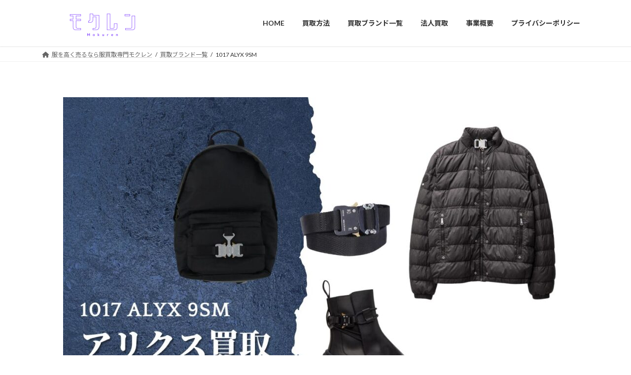

--- FILE ---
content_type: text/html; charset=UTF-8
request_url: https://mokuren-fuku-kaitori.com/brand/1017-alyx-9sm/
body_size: 22991
content:
<!DOCTYPE html>
<html dir="ltr" lang="ja" prefix="og: https://ogp.me/ns#">
<head>
<meta charset="utf-8">
<meta http-equiv="X-UA-Compatible" content="IE=edge">
<meta name="viewport" content="width=device-width, initial-scale=1">

<!-- Google Tag Manager -->
<script>(function(w,d,s,l,i){w[l]=w[l]||[];w[l].push({'gtm.start':
new Date().getTime(),event:'gtm.js'});var f=d.getElementsByTagName(s)[0],
j=d.createElement(s),dl=l!='dataLayer'?'&l='+l:'';j.async=true;j.src=
'https://www.googletagmanager.com/gtm.js?id='+i+dl;f.parentNode.insertBefore(j,f);
})(window,document,'script','dataLayer','GTM-KK3PCHP');</script>
<!-- End Google Tag Manager --><title>アリクス（1017 ALYX 9SM）買取 - 服買取専門店モクレン</title>

		<!-- All in One SEO 4.9.2 - aioseo.com -->
	<meta name="description" content="アリクス 買取 服を高く売るならモクレンへ 1017 ALYX 9SMは、カニエ・ウェストやレディー・ガガとの" />
	<meta name="robots" content="max-image-preview:large" />
	<link rel="canonical" href="https://mokuren-fuku-kaitori.com/brand/1017-alyx-9sm/" />
	<meta name="generator" content="All in One SEO (AIOSEO) 4.9.2" />
		<meta property="og:locale" content="ja_JP" />
		<meta property="og:site_name" content="服買取専門店モクレン - モクレンは、服の買取においてデザイナーズブランドに強みを持つ専門店です。10年以上の経験を持つ専門スタッフが丁寧に査定し、あなたの洋服を最高の価格で買取ります。大手買取店と比較しても、モクレンの買取価格は高く、お客様の満足度を最優先にしています。信頼性と高品質なサービスを提供するモクレンで、あなたのおしゃれなアイテムをお得に売りませんか？" />
		<meta property="og:type" content="article" />
		<meta property="og:title" content="アリクス（1017 ALYX 9SM）買取 - 服買取専門店モクレン" />
		<meta property="og:description" content="アリクス 買取 服を高く売るならモクレンへ 1017 ALYX 9SMは、カニエ・ウェストやレディー・ガガとの" />
		<meta property="og:url" content="https://mokuren-fuku-kaitori.com/brand/1017-alyx-9sm/" />
		<meta property="article:published_time" content="2023-10-04T03:17:28+00:00" />
		<meta property="article:modified_time" content="2023-10-04T03:56:56+00:00" />
		<meta name="twitter:card" content="summary_large_image" />
		<meta name="twitter:title" content="アリクス（1017 ALYX 9SM）買取 - 服買取専門店モクレン" />
		<meta name="twitter:description" content="アリクス 買取 服を高く売るならモクレンへ 1017 ALYX 9SMは、カニエ・ウェストやレディー・ガガとの" />
		<script type="application/ld+json" class="aioseo-schema">
			{"@context":"https:\/\/schema.org","@graph":[{"@type":"BreadcrumbList","@id":"https:\/\/mokuren-fuku-kaitori.com\/brand\/1017-alyx-9sm\/#breadcrumblist","itemListElement":[{"@type":"ListItem","@id":"https:\/\/mokuren-fuku-kaitori.com#listItem","position":1,"name":"\u30db\u30fc\u30e0","item":"https:\/\/mokuren-fuku-kaitori.com","nextItem":{"@type":"ListItem","@id":"https:\/\/mokuren-fuku-kaitori.com\/brand\/#listItem","name":"\u8cb7\u53d6\u30d6\u30e9\u30f3\u30c9\u4e00\u89a7"}},{"@type":"ListItem","@id":"https:\/\/mokuren-fuku-kaitori.com\/brand\/#listItem","position":2,"name":"\u8cb7\u53d6\u30d6\u30e9\u30f3\u30c9\u4e00\u89a7","item":"https:\/\/mokuren-fuku-kaitori.com\/brand\/","nextItem":{"@type":"ListItem","@id":"https:\/\/mokuren-fuku-kaitori.com\/brand\/1017-alyx-9sm\/#listItem","name":"1017 ALYX 9SM"},"previousItem":{"@type":"ListItem","@id":"https:\/\/mokuren-fuku-kaitori.com#listItem","name":"\u30db\u30fc\u30e0"}},{"@type":"ListItem","@id":"https:\/\/mokuren-fuku-kaitori.com\/brand\/1017-alyx-9sm\/#listItem","position":3,"name":"1017 ALYX 9SM","previousItem":{"@type":"ListItem","@id":"https:\/\/mokuren-fuku-kaitori.com\/brand\/#listItem","name":"\u8cb7\u53d6\u30d6\u30e9\u30f3\u30c9\u4e00\u89a7"}}]},{"@type":"Organization","@id":"https:\/\/mokuren-fuku-kaitori.com\/#organization","name":"\u670d\u8cb7\u53d6\u5c02\u9580\u5e97Mokuren","description":"\u30e2\u30af\u30ec\u30f3\u306f\u3001\u670d\u306e\u8cb7\u53d6\u306b\u304a\u3044\u3066\u30c7\u30b6\u30a4\u30ca\u30fc\u30ba\u30d6\u30e9\u30f3\u30c9\u306b\u5f37\u307f\u3092\u6301\u3064\u5c02\u9580\u5e97\u3067\u3059\u300210\u5e74\u4ee5\u4e0a\u306e\u7d4c\u9a13\u3092\u6301\u3064\u5c02\u9580\u30b9\u30bf\u30c3\u30d5\u304c\u4e01\u5be7\u306b\u67fb\u5b9a\u3057\u3001\u3042\u306a\u305f\u306e\u6d0b\u670d\u3092\u6700\u9ad8\u306e\u4fa1\u683c\u3067\u8cb7\u53d6\u308a\u307e\u3059\u3002\u5927\u624b\u8cb7\u53d6\u5e97\u3068\u6bd4\u8f03\u3057\u3066\u3082\u3001\u30e2\u30af\u30ec\u30f3\u306e\u8cb7\u53d6\u4fa1\u683c\u306f\u9ad8\u304f\u3001\u304a\u5ba2\u69d8\u306e\u6e80\u8db3\u5ea6\u3092\u6700\u512a\u5148\u306b\u3057\u3066\u3044\u307e\u3059\u3002\u4fe1\u983c\u6027\u3068\u9ad8\u54c1\u8cea\u306a\u30b5\u30fc\u30d3\u30b9\u3092\u63d0\u4f9b\u3059\u308b\u30e2\u30af\u30ec\u30f3\u3067\u3001\u3042\u306a\u305f\u306e\u304a\u3057\u3083\u308c\u306a\u30a2\u30a4\u30c6\u30e0\u3092\u304a\u5f97\u306b\u58f2\u308a\u307e\u305b\u3093\u304b\uff1f","url":"https:\/\/mokuren-fuku-kaitori.com\/","telephone":"+81527205791","logo":{"@type":"ImageObject","url":"https:\/\/mokuren-fuku-kaitori.com\/wp-content\/uploads\/2023\/05\/4.png","@id":"https:\/\/mokuren-fuku-kaitori.com\/brand\/1017-alyx-9sm\/#organizationLogo","width":500,"height":500},"image":{"@id":"https:\/\/mokuren-fuku-kaitori.com\/brand\/1017-alyx-9sm\/#organizationLogo"}},{"@type":"WebPage","@id":"https:\/\/mokuren-fuku-kaitori.com\/brand\/1017-alyx-9sm\/#webpage","url":"https:\/\/mokuren-fuku-kaitori.com\/brand\/1017-alyx-9sm\/","name":"\u30a2\u30ea\u30af\u30b9\uff081017 ALYX 9SM\uff09\u8cb7\u53d6 - \u670d\u8cb7\u53d6\u5c02\u9580\u5e97\u30e2\u30af\u30ec\u30f3","description":"\u30a2\u30ea\u30af\u30b9 \u8cb7\u53d6 \u670d\u3092\u9ad8\u304f\u58f2\u308b\u306a\u3089\u30e2\u30af\u30ec\u30f3\u3078 1017 ALYX 9SM\u306f\u3001\u30ab\u30cb\u30a8\u30fb\u30a6\u30a7\u30b9\u30c8\u3084\u30ec\u30c7\u30a3\u30fc\u30fb\u30ac\u30ac\u3068\u306e","inLanguage":"ja","isPartOf":{"@id":"https:\/\/mokuren-fuku-kaitori.com\/#website"},"breadcrumb":{"@id":"https:\/\/mokuren-fuku-kaitori.com\/brand\/1017-alyx-9sm\/#breadcrumblist"},"datePublished":"2023-10-04T12:17:28+09:00","dateModified":"2023-10-04T12:56:56+09:00"},{"@type":"WebSite","@id":"https:\/\/mokuren-fuku-kaitori.com\/#website","url":"https:\/\/mokuren-fuku-kaitori.com\/","name":"\u670d\u8cb7\u53d6\u5c02\u9580\u5e97Mokuren","description":"\u30e2\u30af\u30ec\u30f3\u306f\u3001\u670d\u306e\u8cb7\u53d6\u306b\u304a\u3044\u3066\u30c7\u30b6\u30a4\u30ca\u30fc\u30ba\u30d6\u30e9\u30f3\u30c9\u306b\u5f37\u307f\u3092\u6301\u3064\u5c02\u9580\u5e97\u3067\u3059\u300210\u5e74\u4ee5\u4e0a\u306e\u7d4c\u9a13\u3092\u6301\u3064\u5c02\u9580\u30b9\u30bf\u30c3\u30d5\u304c\u4e01\u5be7\u306b\u67fb\u5b9a\u3057\u3001\u3042\u306a\u305f\u306e\u6d0b\u670d\u3092\u6700\u9ad8\u306e\u4fa1\u683c\u3067\u8cb7\u53d6\u308a\u307e\u3059\u3002\u5927\u624b\u8cb7\u53d6\u5e97\u3068\u6bd4\u8f03\u3057\u3066\u3082\u3001\u30e2\u30af\u30ec\u30f3\u306e\u8cb7\u53d6\u4fa1\u683c\u306f\u9ad8\u304f\u3001\u304a\u5ba2\u69d8\u306e\u6e80\u8db3\u5ea6\u3092\u6700\u512a\u5148\u306b\u3057\u3066\u3044\u307e\u3059\u3002\u4fe1\u983c\u6027\u3068\u9ad8\u54c1\u8cea\u306a\u30b5\u30fc\u30d3\u30b9\u3092\u63d0\u4f9b\u3059\u308b\u30e2\u30af\u30ec\u30f3\u3067\u3001\u3042\u306a\u305f\u306e\u304a\u3057\u3083\u308c\u306a\u30a2\u30a4\u30c6\u30e0\u3092\u304a\u5f97\u306b\u58f2\u308a\u307e\u305b\u3093\u304b\uff1f","inLanguage":"ja","publisher":{"@id":"https:\/\/mokuren-fuku-kaitori.com\/#organization"}}]}
		</script>
		<!-- All in One SEO -->

<link rel='dns-prefetch' href='//www.googletagmanager.com' />
<link rel="alternate" type="application/rss+xml" title="服買取専門店モクレン &raquo; フィード" href="https://mokuren-fuku-kaitori.com/feed/" />
<link rel="alternate" type="application/rss+xml" title="服買取専門店モクレン &raquo; コメントフィード" href="https://mokuren-fuku-kaitori.com/comments/feed/" />
<link rel="alternate" title="oEmbed (JSON)" type="application/json+oembed" href="https://mokuren-fuku-kaitori.com/wp-json/oembed/1.0/embed?url=https%3A%2F%2Fmokuren-fuku-kaitori.com%2Fbrand%2F1017-alyx-9sm%2F" />
<link rel="alternate" title="oEmbed (XML)" type="text/xml+oembed" href="https://mokuren-fuku-kaitori.com/wp-json/oembed/1.0/embed?url=https%3A%2F%2Fmokuren-fuku-kaitori.com%2Fbrand%2F1017-alyx-9sm%2F&#038;format=xml" />
<meta name="description" content="アリクス 買取　服を高く売るならモクレンへ1017 ALYX 9SMは、カニエ・ウェストやレディー・ガガとの協業で知られる、マシュー・ウィリアムズが2015年にスタートしたブランド。NIKEやMONCLER GENIUSなどのビッグブランドともコラボレーションする。モード色の強いストリートラグジュアリーなテイストで、唯一無二の世界観を築き上げている。モクレンはアリクスを高価買取しております。買取強化モデル商品画像ブランド／商品名買取相" /><style id='wp-img-auto-sizes-contain-inline-css' type='text/css'>
img:is([sizes=auto i],[sizes^="auto," i]){contain-intrinsic-size:3000px 1500px}
/*# sourceURL=wp-img-auto-sizes-contain-inline-css */
</style>
<link rel='stylesheet' id='vkExUnit_common_style-css' href='https://mokuren-fuku-kaitori.com/wp-content/plugins/vk-all-in-one-expansion-unit/assets/css/vkExUnit_style.css?ver=9.113.0.1' type='text/css' media='all' />
<style id='vkExUnit_common_style-inline-css' type='text/css'>
:root {--ver_page_top_button_url:url(https://mokuren-fuku-kaitori.com/wp-content/plugins/vk-all-in-one-expansion-unit/assets/images/to-top-btn-icon.svg);}@font-face {font-weight: normal;font-style: normal;font-family: "vk_sns";src: url("https://mokuren-fuku-kaitori.com/wp-content/plugins/vk-all-in-one-expansion-unit/inc/sns/icons/fonts/vk_sns.eot?-bq20cj");src: url("https://mokuren-fuku-kaitori.com/wp-content/plugins/vk-all-in-one-expansion-unit/inc/sns/icons/fonts/vk_sns.eot?#iefix-bq20cj") format("embedded-opentype"),url("https://mokuren-fuku-kaitori.com/wp-content/plugins/vk-all-in-one-expansion-unit/inc/sns/icons/fonts/vk_sns.woff?-bq20cj") format("woff"),url("https://mokuren-fuku-kaitori.com/wp-content/plugins/vk-all-in-one-expansion-unit/inc/sns/icons/fonts/vk_sns.ttf?-bq20cj") format("truetype"),url("https://mokuren-fuku-kaitori.com/wp-content/plugins/vk-all-in-one-expansion-unit/inc/sns/icons/fonts/vk_sns.svg?-bq20cj#vk_sns") format("svg");}
.veu_promotion-alert__content--text {border: 1px solid rgba(0,0,0,0.125);padding: 0.5em 1em;border-radius: var(--vk-size-radius);margin-bottom: var(--vk-margin-block-bottom);font-size: 0.875rem;}/* Alert Content部分に段落タグを入れた場合に最後の段落の余白を0にする */.veu_promotion-alert__content--text p:last-of-type{margin-bottom:0;margin-top: 0;}
/*# sourceURL=vkExUnit_common_style-inline-css */
</style>
<style id='wp-emoji-styles-inline-css' type='text/css'>

	img.wp-smiley, img.emoji {
		display: inline !important;
		border: none !important;
		box-shadow: none !important;
		height: 1em !important;
		width: 1em !important;
		margin: 0 0.07em !important;
		vertical-align: -0.1em !important;
		background: none !important;
		padding: 0 !important;
	}
/*# sourceURL=wp-emoji-styles-inline-css */
</style>
<style id='wp-block-library-inline-css' type='text/css'>
:root{--wp-block-synced-color:#7a00df;--wp-block-synced-color--rgb:122,0,223;--wp-bound-block-color:var(--wp-block-synced-color);--wp-editor-canvas-background:#ddd;--wp-admin-theme-color:#007cba;--wp-admin-theme-color--rgb:0,124,186;--wp-admin-theme-color-darker-10:#006ba1;--wp-admin-theme-color-darker-10--rgb:0,107,160.5;--wp-admin-theme-color-darker-20:#005a87;--wp-admin-theme-color-darker-20--rgb:0,90,135;--wp-admin-border-width-focus:2px}@media (min-resolution:192dpi){:root{--wp-admin-border-width-focus:1.5px}}.wp-element-button{cursor:pointer}:root .has-very-light-gray-background-color{background-color:#eee}:root .has-very-dark-gray-background-color{background-color:#313131}:root .has-very-light-gray-color{color:#eee}:root .has-very-dark-gray-color{color:#313131}:root .has-vivid-green-cyan-to-vivid-cyan-blue-gradient-background{background:linear-gradient(135deg,#00d084,#0693e3)}:root .has-purple-crush-gradient-background{background:linear-gradient(135deg,#34e2e4,#4721fb 50%,#ab1dfe)}:root .has-hazy-dawn-gradient-background{background:linear-gradient(135deg,#faaca8,#dad0ec)}:root .has-subdued-olive-gradient-background{background:linear-gradient(135deg,#fafae1,#67a671)}:root .has-atomic-cream-gradient-background{background:linear-gradient(135deg,#fdd79a,#004a59)}:root .has-nightshade-gradient-background{background:linear-gradient(135deg,#330968,#31cdcf)}:root .has-midnight-gradient-background{background:linear-gradient(135deg,#020381,#2874fc)}:root{--wp--preset--font-size--normal:16px;--wp--preset--font-size--huge:42px}.has-regular-font-size{font-size:1em}.has-larger-font-size{font-size:2.625em}.has-normal-font-size{font-size:var(--wp--preset--font-size--normal)}.has-huge-font-size{font-size:var(--wp--preset--font-size--huge)}.has-text-align-center{text-align:center}.has-text-align-left{text-align:left}.has-text-align-right{text-align:right}.has-fit-text{white-space:nowrap!important}#end-resizable-editor-section{display:none}.aligncenter{clear:both}.items-justified-left{justify-content:flex-start}.items-justified-center{justify-content:center}.items-justified-right{justify-content:flex-end}.items-justified-space-between{justify-content:space-between}.screen-reader-text{border:0;clip-path:inset(50%);height:1px;margin:-1px;overflow:hidden;padding:0;position:absolute;width:1px;word-wrap:normal!important}.screen-reader-text:focus{background-color:#ddd;clip-path:none;color:#444;display:block;font-size:1em;height:auto;left:5px;line-height:normal;padding:15px 23px 14px;text-decoration:none;top:5px;width:auto;z-index:100000}html :where(.has-border-color){border-style:solid}html :where([style*=border-top-color]){border-top-style:solid}html :where([style*=border-right-color]){border-right-style:solid}html :where([style*=border-bottom-color]){border-bottom-style:solid}html :where([style*=border-left-color]){border-left-style:solid}html :where([style*=border-width]){border-style:solid}html :where([style*=border-top-width]){border-top-style:solid}html :where([style*=border-right-width]){border-right-style:solid}html :where([style*=border-bottom-width]){border-bottom-style:solid}html :where([style*=border-left-width]){border-left-style:solid}html :where(img[class*=wp-image-]){height:auto;max-width:100%}:where(figure){margin:0 0 1em}html :where(.is-position-sticky){--wp-admin--admin-bar--position-offset:var(--wp-admin--admin-bar--height,0px)}@media screen and (max-width:600px){html :where(.is-position-sticky){--wp-admin--admin-bar--position-offset:0px}}
.vk-cols--reverse{flex-direction:row-reverse}.vk-cols--hasbtn{margin-bottom:0}.vk-cols--hasbtn>.row>.vk_gridColumn_item,.vk-cols--hasbtn>.wp-block-column{position:relative;padding-bottom:3em}.vk-cols--hasbtn>.row>.vk_gridColumn_item>.wp-block-buttons,.vk-cols--hasbtn>.row>.vk_gridColumn_item>.vk_button,.vk-cols--hasbtn>.wp-block-column>.wp-block-buttons,.vk-cols--hasbtn>.wp-block-column>.vk_button{position:absolute;bottom:0;width:100%}.vk-cols--fit.wp-block-columns{gap:0}.vk-cols--fit.wp-block-columns,.vk-cols--fit.wp-block-columns:not(.is-not-stacked-on-mobile){margin-top:0;margin-bottom:0;justify-content:space-between}.vk-cols--fit.wp-block-columns>.wp-block-column *:last-child,.vk-cols--fit.wp-block-columns:not(.is-not-stacked-on-mobile)>.wp-block-column *:last-child{margin-bottom:0}.vk-cols--fit.wp-block-columns>.wp-block-column>.wp-block-cover,.vk-cols--fit.wp-block-columns:not(.is-not-stacked-on-mobile)>.wp-block-column>.wp-block-cover{margin-top:0}.vk-cols--fit.wp-block-columns.has-background,.vk-cols--fit.wp-block-columns:not(.is-not-stacked-on-mobile).has-background{padding:0}@media(max-width: 599px){.vk-cols--fit.wp-block-columns:not(.has-background)>.wp-block-column:not(.has-background),.vk-cols--fit.wp-block-columns:not(.is-not-stacked-on-mobile):not(.has-background)>.wp-block-column:not(.has-background){padding-left:0 !important;padding-right:0 !important}}@media(min-width: 782px){.vk-cols--fit.wp-block-columns .block-editor-block-list__block.wp-block-column:not(:first-child),.vk-cols--fit.wp-block-columns>.wp-block-column:not(:first-child),.vk-cols--fit.wp-block-columns:not(.is-not-stacked-on-mobile) .block-editor-block-list__block.wp-block-column:not(:first-child),.vk-cols--fit.wp-block-columns:not(.is-not-stacked-on-mobile)>.wp-block-column:not(:first-child){margin-left:0}}@media(min-width: 600px)and (max-width: 781px){.vk-cols--fit.wp-block-columns .wp-block-column:nth-child(2n),.vk-cols--fit.wp-block-columns:not(.is-not-stacked-on-mobile) .wp-block-column:nth-child(2n){margin-left:0}.vk-cols--fit.wp-block-columns .wp-block-column:not(:only-child),.vk-cols--fit.wp-block-columns:not(.is-not-stacked-on-mobile) .wp-block-column:not(:only-child){flex-basis:50% !important}}.vk-cols--fit--gap1.wp-block-columns{gap:1px}@media(min-width: 600px)and (max-width: 781px){.vk-cols--fit--gap1.wp-block-columns .wp-block-column:not(:only-child){flex-basis:calc(50% - 1px) !important}}.vk-cols--fit.vk-cols--grid>.block-editor-block-list__block,.vk-cols--fit.vk-cols--grid>.wp-block-column,.vk-cols--fit.vk-cols--grid:not(.is-not-stacked-on-mobile)>.block-editor-block-list__block,.vk-cols--fit.vk-cols--grid:not(.is-not-stacked-on-mobile)>.wp-block-column{flex-basis:50%;box-sizing:border-box}@media(max-width: 599px){.vk-cols--fit.vk-cols--grid.vk-cols--grid--alignfull>.wp-block-column:nth-child(2)>.wp-block-cover,.vk-cols--fit.vk-cols--grid.vk-cols--grid--alignfull>.wp-block-column:nth-child(2)>.vk_outer,.vk-cols--fit.vk-cols--grid:not(.is-not-stacked-on-mobile).vk-cols--grid--alignfull>.wp-block-column:nth-child(2)>.wp-block-cover,.vk-cols--fit.vk-cols--grid:not(.is-not-stacked-on-mobile).vk-cols--grid--alignfull>.wp-block-column:nth-child(2)>.vk_outer{width:100vw;margin-right:calc((100% - 100vw)/2);margin-left:calc((100% - 100vw)/2)}}@media(min-width: 600px){.vk-cols--fit.vk-cols--grid.vk-cols--grid--alignfull>.wp-block-column:nth-child(2)>.wp-block-cover,.vk-cols--fit.vk-cols--grid.vk-cols--grid--alignfull>.wp-block-column:nth-child(2)>.vk_outer,.vk-cols--fit.vk-cols--grid:not(.is-not-stacked-on-mobile).vk-cols--grid--alignfull>.wp-block-column:nth-child(2)>.wp-block-cover,.vk-cols--fit.vk-cols--grid:not(.is-not-stacked-on-mobile).vk-cols--grid--alignfull>.wp-block-column:nth-child(2)>.vk_outer{margin-right:calc(100% - 50vw);width:50vw}}@media(min-width: 600px){.vk-cols--fit.vk-cols--grid.vk-cols--grid--alignfull.vk-cols--reverse>.wp-block-column,.vk-cols--fit.vk-cols--grid:not(.is-not-stacked-on-mobile).vk-cols--grid--alignfull.vk-cols--reverse>.wp-block-column{margin-left:0;margin-right:0}.vk-cols--fit.vk-cols--grid.vk-cols--grid--alignfull.vk-cols--reverse>.wp-block-column:nth-child(2)>.wp-block-cover,.vk-cols--fit.vk-cols--grid.vk-cols--grid--alignfull.vk-cols--reverse>.wp-block-column:nth-child(2)>.vk_outer,.vk-cols--fit.vk-cols--grid:not(.is-not-stacked-on-mobile).vk-cols--grid--alignfull.vk-cols--reverse>.wp-block-column:nth-child(2)>.wp-block-cover,.vk-cols--fit.vk-cols--grid:not(.is-not-stacked-on-mobile).vk-cols--grid--alignfull.vk-cols--reverse>.wp-block-column:nth-child(2)>.vk_outer{margin-left:calc(100% - 50vw)}}.vk-cols--menu h2,.vk-cols--menu h3,.vk-cols--menu h4,.vk-cols--menu h5{margin-bottom:.2em;text-shadow:#000 0 0 10px}.vk-cols--menu h2:first-child,.vk-cols--menu h3:first-child,.vk-cols--menu h4:first-child,.vk-cols--menu h5:first-child{margin-top:0}.vk-cols--menu p{margin-bottom:1rem;text-shadow:#000 0 0 10px}.vk-cols--menu .wp-block-cover__inner-container:last-child{margin-bottom:0}.vk-cols--fitbnrs .wp-block-column .wp-block-cover:hover img{filter:unset}.vk-cols--fitbnrs .wp-block-column .wp-block-cover:hover{background-color:unset}.vk-cols--fitbnrs .wp-block-column .wp-block-cover:hover .wp-block-cover__image-background{filter:unset !important}.vk-cols--fitbnrs .wp-block-cover .wp-block-cover__inner-container{position:absolute;height:100%;width:100%}.vk-cols--fitbnrs .vk_button{height:100%;margin:0}.vk-cols--fitbnrs .vk_button .vk_button_btn,.vk-cols--fitbnrs .vk_button .btn{height:100%;width:100%;border:none;box-shadow:none;background-color:unset !important;transition:unset}.vk-cols--fitbnrs .vk_button .vk_button_btn:hover,.vk-cols--fitbnrs .vk_button .btn:hover{transition:unset}.vk-cols--fitbnrs .vk_button .vk_button_btn:after,.vk-cols--fitbnrs .vk_button .btn:after{border:none}.vk-cols--fitbnrs .vk_button .vk_button_link_txt{width:100%;position:absolute;top:50%;left:50%;transform:translateY(-50%) translateX(-50%);font-size:2rem;text-shadow:#000 0 0 10px}.vk-cols--fitbnrs .vk_button .vk_button_link_subCaption{width:100%;position:absolute;top:calc(50% + 2.2em);left:50%;transform:translateY(-50%) translateX(-50%);text-shadow:#000 0 0 10px}@media(min-width: 992px){.vk-cols--media.wp-block-columns{gap:3rem}}.vk-fit-map figure{margin-bottom:0}.vk-fit-map iframe{position:relative;margin-bottom:0;display:block;max-height:400px;width:100vw}.vk-fit-map:is(.alignfull,.alignwide) div{max-width:100%}.vk-table--th--width25 :where(tr>*:first-child){width:25%}.vk-table--th--width30 :where(tr>*:first-child){width:30%}.vk-table--th--width35 :where(tr>*:first-child){width:35%}.vk-table--th--width40 :where(tr>*:first-child){width:40%}.vk-table--th--bg-bright :where(tr>*:first-child){background-color:var(--wp--preset--color--bg-secondary, rgba(0, 0, 0, 0.05))}@media(max-width: 599px){.vk-table--mobile-block :is(th,td){width:100%;display:block}.vk-table--mobile-block.wp-block-table table :is(th,td){border-top:none}}.vk-table--width--th25 :where(tr>*:first-child){width:25%}.vk-table--width--th30 :where(tr>*:first-child){width:30%}.vk-table--width--th35 :where(tr>*:first-child){width:35%}.vk-table--width--th40 :where(tr>*:first-child){width:40%}.no-margin{margin:0}@media(max-width: 599px){.wp-block-image.vk-aligncenter--mobile>.alignright{float:none;margin-left:auto;margin-right:auto}.vk-no-padding-horizontal--mobile{padding-left:0 !important;padding-right:0 !important}}
/* VK Color Palettes */:root{ --wp--preset--color--vk-color-primary:#337ab7}/* --vk-color-primary is deprecated. */:root{ --vk-color-primary: var(--wp--preset--color--vk-color-primary);}:root{ --wp--preset--color--vk-color-primary-dark:#296292}/* --vk-color-primary-dark is deprecated. */:root{ --vk-color-primary-dark: var(--wp--preset--color--vk-color-primary-dark);}:root{ --wp--preset--color--vk-color-primary-vivid:#3886c9}/* --vk-color-primary-vivid is deprecated. */:root{ --vk-color-primary-vivid: var(--wp--preset--color--vk-color-primary-vivid);}

/*# sourceURL=wp-block-library-inline-css */
</style><style id='wp-block-button-inline-css' type='text/css'>
.wp-block-button__link{align-content:center;box-sizing:border-box;cursor:pointer;display:inline-block;height:100%;text-align:center;word-break:break-word}.wp-block-button__link.aligncenter{text-align:center}.wp-block-button__link.alignright{text-align:right}:where(.wp-block-button__link){border-radius:9999px;box-shadow:none;padding:calc(.667em + 2px) calc(1.333em + 2px);text-decoration:none}.wp-block-button[style*=text-decoration] .wp-block-button__link{text-decoration:inherit}.wp-block-buttons>.wp-block-button.has-custom-width{max-width:none}.wp-block-buttons>.wp-block-button.has-custom-width .wp-block-button__link{width:100%}.wp-block-buttons>.wp-block-button.has-custom-font-size .wp-block-button__link{font-size:inherit}.wp-block-buttons>.wp-block-button.wp-block-button__width-25{width:calc(25% - var(--wp--style--block-gap, .5em)*.75)}.wp-block-buttons>.wp-block-button.wp-block-button__width-50{width:calc(50% - var(--wp--style--block-gap, .5em)*.5)}.wp-block-buttons>.wp-block-button.wp-block-button__width-75{width:calc(75% - var(--wp--style--block-gap, .5em)*.25)}.wp-block-buttons>.wp-block-button.wp-block-button__width-100{flex-basis:100%;width:100%}.wp-block-buttons.is-vertical>.wp-block-button.wp-block-button__width-25{width:25%}.wp-block-buttons.is-vertical>.wp-block-button.wp-block-button__width-50{width:50%}.wp-block-buttons.is-vertical>.wp-block-button.wp-block-button__width-75{width:75%}.wp-block-button.is-style-squared,.wp-block-button__link.wp-block-button.is-style-squared{border-radius:0}.wp-block-button.no-border-radius,.wp-block-button__link.no-border-radius{border-radius:0!important}:root :where(.wp-block-button .wp-block-button__link.is-style-outline),:root :where(.wp-block-button.is-style-outline>.wp-block-button__link){border:2px solid;padding:.667em 1.333em}:root :where(.wp-block-button .wp-block-button__link.is-style-outline:not(.has-text-color)),:root :where(.wp-block-button.is-style-outline>.wp-block-button__link:not(.has-text-color)){color:currentColor}:root :where(.wp-block-button .wp-block-button__link.is-style-outline:not(.has-background)),:root :where(.wp-block-button.is-style-outline>.wp-block-button__link:not(.has-background)){background-color:initial;background-image:none}
/*# sourceURL=https://mokuren-fuku-kaitori.com/wp-includes/blocks/button/style.min.css */
</style>
<style id='wp-block-heading-inline-css' type='text/css'>
h1:where(.wp-block-heading).has-background,h2:where(.wp-block-heading).has-background,h3:where(.wp-block-heading).has-background,h4:where(.wp-block-heading).has-background,h5:where(.wp-block-heading).has-background,h6:where(.wp-block-heading).has-background{padding:1.25em 2.375em}h1.has-text-align-left[style*=writing-mode]:where([style*=vertical-lr]),h1.has-text-align-right[style*=writing-mode]:where([style*=vertical-rl]),h2.has-text-align-left[style*=writing-mode]:where([style*=vertical-lr]),h2.has-text-align-right[style*=writing-mode]:where([style*=vertical-rl]),h3.has-text-align-left[style*=writing-mode]:where([style*=vertical-lr]),h3.has-text-align-right[style*=writing-mode]:where([style*=vertical-rl]),h4.has-text-align-left[style*=writing-mode]:where([style*=vertical-lr]),h4.has-text-align-right[style*=writing-mode]:where([style*=vertical-rl]),h5.has-text-align-left[style*=writing-mode]:where([style*=vertical-lr]),h5.has-text-align-right[style*=writing-mode]:where([style*=vertical-rl]),h6.has-text-align-left[style*=writing-mode]:where([style*=vertical-lr]),h6.has-text-align-right[style*=writing-mode]:where([style*=vertical-rl]){rotate:180deg}
/*# sourceURL=https://mokuren-fuku-kaitori.com/wp-includes/blocks/heading/style.min.css */
</style>
<style id='wp-block-image-inline-css' type='text/css'>
.wp-block-image>a,.wp-block-image>figure>a{display:inline-block}.wp-block-image img{box-sizing:border-box;height:auto;max-width:100%;vertical-align:bottom}@media not (prefers-reduced-motion){.wp-block-image img.hide{visibility:hidden}.wp-block-image img.show{animation:show-content-image .4s}}.wp-block-image[style*=border-radius] img,.wp-block-image[style*=border-radius]>a{border-radius:inherit}.wp-block-image.has-custom-border img{box-sizing:border-box}.wp-block-image.aligncenter{text-align:center}.wp-block-image.alignfull>a,.wp-block-image.alignwide>a{width:100%}.wp-block-image.alignfull img,.wp-block-image.alignwide img{height:auto;width:100%}.wp-block-image .aligncenter,.wp-block-image .alignleft,.wp-block-image .alignright,.wp-block-image.aligncenter,.wp-block-image.alignleft,.wp-block-image.alignright{display:table}.wp-block-image .aligncenter>figcaption,.wp-block-image .alignleft>figcaption,.wp-block-image .alignright>figcaption,.wp-block-image.aligncenter>figcaption,.wp-block-image.alignleft>figcaption,.wp-block-image.alignright>figcaption{caption-side:bottom;display:table-caption}.wp-block-image .alignleft{float:left;margin:.5em 1em .5em 0}.wp-block-image .alignright{float:right;margin:.5em 0 .5em 1em}.wp-block-image .aligncenter{margin-left:auto;margin-right:auto}.wp-block-image :where(figcaption){margin-bottom:1em;margin-top:.5em}.wp-block-image.is-style-circle-mask img{border-radius:9999px}@supports ((-webkit-mask-image:none) or (mask-image:none)) or (-webkit-mask-image:none){.wp-block-image.is-style-circle-mask img{border-radius:0;-webkit-mask-image:url('data:image/svg+xml;utf8,<svg viewBox="0 0 100 100" xmlns="http://www.w3.org/2000/svg"><circle cx="50" cy="50" r="50"/></svg>');mask-image:url('data:image/svg+xml;utf8,<svg viewBox="0 0 100 100" xmlns="http://www.w3.org/2000/svg"><circle cx="50" cy="50" r="50"/></svg>');mask-mode:alpha;-webkit-mask-position:center;mask-position:center;-webkit-mask-repeat:no-repeat;mask-repeat:no-repeat;-webkit-mask-size:contain;mask-size:contain}}:root :where(.wp-block-image.is-style-rounded img,.wp-block-image .is-style-rounded img){border-radius:9999px}.wp-block-image figure{margin:0}.wp-lightbox-container{display:flex;flex-direction:column;position:relative}.wp-lightbox-container img{cursor:zoom-in}.wp-lightbox-container img:hover+button{opacity:1}.wp-lightbox-container button{align-items:center;backdrop-filter:blur(16px) saturate(180%);background-color:#5a5a5a40;border:none;border-radius:4px;cursor:zoom-in;display:flex;height:20px;justify-content:center;opacity:0;padding:0;position:absolute;right:16px;text-align:center;top:16px;width:20px;z-index:100}@media not (prefers-reduced-motion){.wp-lightbox-container button{transition:opacity .2s ease}}.wp-lightbox-container button:focus-visible{outline:3px auto #5a5a5a40;outline:3px auto -webkit-focus-ring-color;outline-offset:3px}.wp-lightbox-container button:hover{cursor:pointer;opacity:1}.wp-lightbox-container button:focus{opacity:1}.wp-lightbox-container button:focus,.wp-lightbox-container button:hover,.wp-lightbox-container button:not(:hover):not(:active):not(.has-background){background-color:#5a5a5a40;border:none}.wp-lightbox-overlay{box-sizing:border-box;cursor:zoom-out;height:100vh;left:0;overflow:hidden;position:fixed;top:0;visibility:hidden;width:100%;z-index:100000}.wp-lightbox-overlay .close-button{align-items:center;cursor:pointer;display:flex;justify-content:center;min-height:40px;min-width:40px;padding:0;position:absolute;right:calc(env(safe-area-inset-right) + 16px);top:calc(env(safe-area-inset-top) + 16px);z-index:5000000}.wp-lightbox-overlay .close-button:focus,.wp-lightbox-overlay .close-button:hover,.wp-lightbox-overlay .close-button:not(:hover):not(:active):not(.has-background){background:none;border:none}.wp-lightbox-overlay .lightbox-image-container{height:var(--wp--lightbox-container-height);left:50%;overflow:hidden;position:absolute;top:50%;transform:translate(-50%,-50%);transform-origin:top left;width:var(--wp--lightbox-container-width);z-index:9999999999}.wp-lightbox-overlay .wp-block-image{align-items:center;box-sizing:border-box;display:flex;height:100%;justify-content:center;margin:0;position:relative;transform-origin:0 0;width:100%;z-index:3000000}.wp-lightbox-overlay .wp-block-image img{height:var(--wp--lightbox-image-height);min-height:var(--wp--lightbox-image-height);min-width:var(--wp--lightbox-image-width);width:var(--wp--lightbox-image-width)}.wp-lightbox-overlay .wp-block-image figcaption{display:none}.wp-lightbox-overlay button{background:none;border:none}.wp-lightbox-overlay .scrim{background-color:#fff;height:100%;opacity:.9;position:absolute;width:100%;z-index:2000000}.wp-lightbox-overlay.active{visibility:visible}@media not (prefers-reduced-motion){.wp-lightbox-overlay.active{animation:turn-on-visibility .25s both}.wp-lightbox-overlay.active img{animation:turn-on-visibility .35s both}.wp-lightbox-overlay.show-closing-animation:not(.active){animation:turn-off-visibility .35s both}.wp-lightbox-overlay.show-closing-animation:not(.active) img{animation:turn-off-visibility .25s both}.wp-lightbox-overlay.zoom.active{animation:none;opacity:1;visibility:visible}.wp-lightbox-overlay.zoom.active .lightbox-image-container{animation:lightbox-zoom-in .4s}.wp-lightbox-overlay.zoom.active .lightbox-image-container img{animation:none}.wp-lightbox-overlay.zoom.active .scrim{animation:turn-on-visibility .4s forwards}.wp-lightbox-overlay.zoom.show-closing-animation:not(.active){animation:none}.wp-lightbox-overlay.zoom.show-closing-animation:not(.active) .lightbox-image-container{animation:lightbox-zoom-out .4s}.wp-lightbox-overlay.zoom.show-closing-animation:not(.active) .lightbox-image-container img{animation:none}.wp-lightbox-overlay.zoom.show-closing-animation:not(.active) .scrim{animation:turn-off-visibility .4s forwards}}@keyframes show-content-image{0%{visibility:hidden}99%{visibility:hidden}to{visibility:visible}}@keyframes turn-on-visibility{0%{opacity:0}to{opacity:1}}@keyframes turn-off-visibility{0%{opacity:1;visibility:visible}99%{opacity:0;visibility:visible}to{opacity:0;visibility:hidden}}@keyframes lightbox-zoom-in{0%{transform:translate(calc((-100vw + var(--wp--lightbox-scrollbar-width))/2 + var(--wp--lightbox-initial-left-position)),calc(-50vh + var(--wp--lightbox-initial-top-position))) scale(var(--wp--lightbox-scale))}to{transform:translate(-50%,-50%) scale(1)}}@keyframes lightbox-zoom-out{0%{transform:translate(-50%,-50%) scale(1);visibility:visible}99%{visibility:visible}to{transform:translate(calc((-100vw + var(--wp--lightbox-scrollbar-width))/2 + var(--wp--lightbox-initial-left-position)),calc(-50vh + var(--wp--lightbox-initial-top-position))) scale(var(--wp--lightbox-scale));visibility:hidden}}
/*# sourceURL=https://mokuren-fuku-kaitori.com/wp-includes/blocks/image/style.min.css */
</style>
<style id='wp-block-media-text-inline-css' type='text/css'>
.wp-block-media-text{box-sizing:border-box;
  /*!rtl:begin:ignore*/direction:ltr;
  /*!rtl:end:ignore*/display:grid;grid-template-columns:50% 1fr;grid-template-rows:auto}.wp-block-media-text.has-media-on-the-right{grid-template-columns:1fr 50%}.wp-block-media-text.is-vertically-aligned-top>.wp-block-media-text__content,.wp-block-media-text.is-vertically-aligned-top>.wp-block-media-text__media{align-self:start}.wp-block-media-text.is-vertically-aligned-center>.wp-block-media-text__content,.wp-block-media-text.is-vertically-aligned-center>.wp-block-media-text__media,.wp-block-media-text>.wp-block-media-text__content,.wp-block-media-text>.wp-block-media-text__media{align-self:center}.wp-block-media-text.is-vertically-aligned-bottom>.wp-block-media-text__content,.wp-block-media-text.is-vertically-aligned-bottom>.wp-block-media-text__media{align-self:end}.wp-block-media-text>.wp-block-media-text__media{
  /*!rtl:begin:ignore*/grid-column:1;grid-row:1;
  /*!rtl:end:ignore*/margin:0}.wp-block-media-text>.wp-block-media-text__content{direction:ltr;
  /*!rtl:begin:ignore*/grid-column:2;grid-row:1;
  /*!rtl:end:ignore*/padding:0 8%;word-break:break-word}.wp-block-media-text.has-media-on-the-right>.wp-block-media-text__media{
  /*!rtl:begin:ignore*/grid-column:2;grid-row:1
  /*!rtl:end:ignore*/}.wp-block-media-text.has-media-on-the-right>.wp-block-media-text__content{
  /*!rtl:begin:ignore*/grid-column:1;grid-row:1
  /*!rtl:end:ignore*/}.wp-block-media-text__media a{display:block}.wp-block-media-text__media img,.wp-block-media-text__media video{height:auto;max-width:unset;vertical-align:middle;width:100%}.wp-block-media-text.is-image-fill>.wp-block-media-text__media{background-size:cover;height:100%;min-height:250px}.wp-block-media-text.is-image-fill>.wp-block-media-text__media>a{display:block;height:100%}.wp-block-media-text.is-image-fill>.wp-block-media-text__media img{height:1px;margin:-1px;overflow:hidden;padding:0;position:absolute;width:1px;clip:rect(0,0,0,0);border:0}.wp-block-media-text.is-image-fill-element>.wp-block-media-text__media{height:100%;min-height:250px}.wp-block-media-text.is-image-fill-element>.wp-block-media-text__media>a{display:block;height:100%}.wp-block-media-text.is-image-fill-element>.wp-block-media-text__media img{height:100%;object-fit:cover;width:100%}@media (max-width:600px){.wp-block-media-text.is-stacked-on-mobile{grid-template-columns:100%!important}.wp-block-media-text.is-stacked-on-mobile>.wp-block-media-text__media{grid-column:1;grid-row:1}.wp-block-media-text.is-stacked-on-mobile>.wp-block-media-text__content{grid-column:1;grid-row:2}}
/*# sourceURL=https://mokuren-fuku-kaitori.com/wp-includes/blocks/media-text/style.min.css */
</style>
<style id='wp-block-buttons-inline-css' type='text/css'>
.wp-block-buttons{box-sizing:border-box}.wp-block-buttons.is-vertical{flex-direction:column}.wp-block-buttons.is-vertical>.wp-block-button:last-child{margin-bottom:0}.wp-block-buttons>.wp-block-button{display:inline-block;margin:0}.wp-block-buttons.is-content-justification-left{justify-content:flex-start}.wp-block-buttons.is-content-justification-left.is-vertical{align-items:flex-start}.wp-block-buttons.is-content-justification-center{justify-content:center}.wp-block-buttons.is-content-justification-center.is-vertical{align-items:center}.wp-block-buttons.is-content-justification-right{justify-content:flex-end}.wp-block-buttons.is-content-justification-right.is-vertical{align-items:flex-end}.wp-block-buttons.is-content-justification-space-between{justify-content:space-between}.wp-block-buttons.aligncenter{text-align:center}.wp-block-buttons:not(.is-content-justification-space-between,.is-content-justification-right,.is-content-justification-left,.is-content-justification-center) .wp-block-button.aligncenter{margin-left:auto;margin-right:auto;width:100%}.wp-block-buttons[style*=text-decoration] .wp-block-button,.wp-block-buttons[style*=text-decoration] .wp-block-button__link{text-decoration:inherit}.wp-block-buttons.has-custom-font-size .wp-block-button__link{font-size:inherit}.wp-block-buttons .wp-block-button__link{width:100%}.wp-block-button.aligncenter{text-align:center}
/*# sourceURL=https://mokuren-fuku-kaitori.com/wp-includes/blocks/buttons/style.min.css */
</style>
<style id='wp-block-columns-inline-css' type='text/css'>
.wp-block-columns{box-sizing:border-box;display:flex;flex-wrap:wrap!important}@media (min-width:782px){.wp-block-columns{flex-wrap:nowrap!important}}.wp-block-columns{align-items:normal!important}.wp-block-columns.are-vertically-aligned-top{align-items:flex-start}.wp-block-columns.are-vertically-aligned-center{align-items:center}.wp-block-columns.are-vertically-aligned-bottom{align-items:flex-end}@media (max-width:781px){.wp-block-columns:not(.is-not-stacked-on-mobile)>.wp-block-column{flex-basis:100%!important}}@media (min-width:782px){.wp-block-columns:not(.is-not-stacked-on-mobile)>.wp-block-column{flex-basis:0;flex-grow:1}.wp-block-columns:not(.is-not-stacked-on-mobile)>.wp-block-column[style*=flex-basis]{flex-grow:0}}.wp-block-columns.is-not-stacked-on-mobile{flex-wrap:nowrap!important}.wp-block-columns.is-not-stacked-on-mobile>.wp-block-column{flex-basis:0;flex-grow:1}.wp-block-columns.is-not-stacked-on-mobile>.wp-block-column[style*=flex-basis]{flex-grow:0}:where(.wp-block-columns){margin-bottom:1.75em}:where(.wp-block-columns.has-background){padding:1.25em 2.375em}.wp-block-column{flex-grow:1;min-width:0;overflow-wrap:break-word;word-break:break-word}.wp-block-column.is-vertically-aligned-top{align-self:flex-start}.wp-block-column.is-vertically-aligned-center{align-self:center}.wp-block-column.is-vertically-aligned-bottom{align-self:flex-end}.wp-block-column.is-vertically-aligned-stretch{align-self:stretch}.wp-block-column.is-vertically-aligned-bottom,.wp-block-column.is-vertically-aligned-center,.wp-block-column.is-vertically-aligned-top{width:100%}
/*# sourceURL=https://mokuren-fuku-kaitori.com/wp-includes/blocks/columns/style.min.css */
</style>
<style id='wp-block-group-inline-css' type='text/css'>
.wp-block-group{box-sizing:border-box}:where(.wp-block-group.wp-block-group-is-layout-constrained){position:relative}
/*# sourceURL=https://mokuren-fuku-kaitori.com/wp-includes/blocks/group/style.min.css */
</style>
<style id='wp-block-paragraph-inline-css' type='text/css'>
.is-small-text{font-size:.875em}.is-regular-text{font-size:1em}.is-large-text{font-size:2.25em}.is-larger-text{font-size:3em}.has-drop-cap:not(:focus):first-letter{float:left;font-size:8.4em;font-style:normal;font-weight:100;line-height:.68;margin:.05em .1em 0 0;text-transform:uppercase}body.rtl .has-drop-cap:not(:focus):first-letter{float:none;margin-left:.1em}p.has-drop-cap.has-background{overflow:hidden}:root :where(p.has-background){padding:1.25em 2.375em}:where(p.has-text-color:not(.has-link-color)) a{color:inherit}p.has-text-align-left[style*="writing-mode:vertical-lr"],p.has-text-align-right[style*="writing-mode:vertical-rl"]{rotate:180deg}
/*# sourceURL=https://mokuren-fuku-kaitori.com/wp-includes/blocks/paragraph/style.min.css */
</style>
<style id='wp-block-preformatted-inline-css' type='text/css'>
.wp-block-preformatted{box-sizing:border-box;white-space:pre-wrap}:where(.wp-block-preformatted.has-background){padding:1.25em 2.375em}
/*# sourceURL=https://mokuren-fuku-kaitori.com/wp-includes/blocks/preformatted/style.min.css */
</style>
<style id='wp-block-table-inline-css' type='text/css'>
.wp-block-table{overflow-x:auto}.wp-block-table table{border-collapse:collapse;width:100%}.wp-block-table thead{border-bottom:3px solid}.wp-block-table tfoot{border-top:3px solid}.wp-block-table td,.wp-block-table th{border:1px solid;padding:.5em}.wp-block-table .has-fixed-layout{table-layout:fixed;width:100%}.wp-block-table .has-fixed-layout td,.wp-block-table .has-fixed-layout th{word-break:break-word}.wp-block-table.aligncenter,.wp-block-table.alignleft,.wp-block-table.alignright{display:table;width:auto}.wp-block-table.aligncenter td,.wp-block-table.aligncenter th,.wp-block-table.alignleft td,.wp-block-table.alignleft th,.wp-block-table.alignright td,.wp-block-table.alignright th{word-break:break-word}.wp-block-table .has-subtle-light-gray-background-color{background-color:#f3f4f5}.wp-block-table .has-subtle-pale-green-background-color{background-color:#e9fbe5}.wp-block-table .has-subtle-pale-blue-background-color{background-color:#e7f5fe}.wp-block-table .has-subtle-pale-pink-background-color{background-color:#fcf0ef}.wp-block-table.is-style-stripes{background-color:initial;border-collapse:inherit;border-spacing:0}.wp-block-table.is-style-stripes tbody tr:nth-child(odd){background-color:#f0f0f0}.wp-block-table.is-style-stripes.has-subtle-light-gray-background-color tbody tr:nth-child(odd){background-color:#f3f4f5}.wp-block-table.is-style-stripes.has-subtle-pale-green-background-color tbody tr:nth-child(odd){background-color:#e9fbe5}.wp-block-table.is-style-stripes.has-subtle-pale-blue-background-color tbody tr:nth-child(odd){background-color:#e7f5fe}.wp-block-table.is-style-stripes.has-subtle-pale-pink-background-color tbody tr:nth-child(odd){background-color:#fcf0ef}.wp-block-table.is-style-stripes td,.wp-block-table.is-style-stripes th{border-color:#0000}.wp-block-table.is-style-stripes{border-bottom:1px solid #f0f0f0}.wp-block-table .has-border-color td,.wp-block-table .has-border-color th,.wp-block-table .has-border-color tr,.wp-block-table .has-border-color>*{border-color:inherit}.wp-block-table table[style*=border-top-color] tr:first-child,.wp-block-table table[style*=border-top-color] tr:first-child td,.wp-block-table table[style*=border-top-color] tr:first-child th,.wp-block-table table[style*=border-top-color]>*,.wp-block-table table[style*=border-top-color]>* td,.wp-block-table table[style*=border-top-color]>* th{border-top-color:inherit}.wp-block-table table[style*=border-top-color] tr:not(:first-child){border-top-color:initial}.wp-block-table table[style*=border-right-color] td:last-child,.wp-block-table table[style*=border-right-color] th,.wp-block-table table[style*=border-right-color] tr,.wp-block-table table[style*=border-right-color]>*{border-right-color:inherit}.wp-block-table table[style*=border-bottom-color] tr:last-child,.wp-block-table table[style*=border-bottom-color] tr:last-child td,.wp-block-table table[style*=border-bottom-color] tr:last-child th,.wp-block-table table[style*=border-bottom-color]>*,.wp-block-table table[style*=border-bottom-color]>* td,.wp-block-table table[style*=border-bottom-color]>* th{border-bottom-color:inherit}.wp-block-table table[style*=border-bottom-color] tr:not(:last-child){border-bottom-color:initial}.wp-block-table table[style*=border-left-color] td:first-child,.wp-block-table table[style*=border-left-color] th,.wp-block-table table[style*=border-left-color] tr,.wp-block-table table[style*=border-left-color]>*{border-left-color:inherit}.wp-block-table table[style*=border-style] td,.wp-block-table table[style*=border-style] th,.wp-block-table table[style*=border-style] tr,.wp-block-table table[style*=border-style]>*{border-style:inherit}.wp-block-table table[style*=border-width] td,.wp-block-table table[style*=border-width] th,.wp-block-table table[style*=border-width] tr,.wp-block-table table[style*=border-width]>*{border-style:inherit;border-width:inherit}
/*# sourceURL=https://mokuren-fuku-kaitori.com/wp-includes/blocks/table/style.min.css */
</style>
<style id='global-styles-inline-css' type='text/css'>
:root{--wp--preset--aspect-ratio--square: 1;--wp--preset--aspect-ratio--4-3: 4/3;--wp--preset--aspect-ratio--3-4: 3/4;--wp--preset--aspect-ratio--3-2: 3/2;--wp--preset--aspect-ratio--2-3: 2/3;--wp--preset--aspect-ratio--16-9: 16/9;--wp--preset--aspect-ratio--9-16: 9/16;--wp--preset--color--black: #000000;--wp--preset--color--cyan-bluish-gray: #abb8c3;--wp--preset--color--white: #ffffff;--wp--preset--color--pale-pink: #f78da7;--wp--preset--color--vivid-red: #cf2e2e;--wp--preset--color--luminous-vivid-orange: #ff6900;--wp--preset--color--luminous-vivid-amber: #fcb900;--wp--preset--color--light-green-cyan: #7bdcb5;--wp--preset--color--vivid-green-cyan: #00d084;--wp--preset--color--pale-cyan-blue: #8ed1fc;--wp--preset--color--vivid-cyan-blue: #0693e3;--wp--preset--color--vivid-purple: #9b51e0;--wp--preset--color--vk-color-primary: #337ab7;--wp--preset--color--vk-color-primary-dark: #296292;--wp--preset--color--vk-color-primary-vivid: #3886c9;--wp--preset--gradient--vivid-cyan-blue-to-vivid-purple: linear-gradient(135deg,rgb(6,147,227) 0%,rgb(155,81,224) 100%);--wp--preset--gradient--light-green-cyan-to-vivid-green-cyan: linear-gradient(135deg,rgb(122,220,180) 0%,rgb(0,208,130) 100%);--wp--preset--gradient--luminous-vivid-amber-to-luminous-vivid-orange: linear-gradient(135deg,rgb(252,185,0) 0%,rgb(255,105,0) 100%);--wp--preset--gradient--luminous-vivid-orange-to-vivid-red: linear-gradient(135deg,rgb(255,105,0) 0%,rgb(207,46,46) 100%);--wp--preset--gradient--very-light-gray-to-cyan-bluish-gray: linear-gradient(135deg,rgb(238,238,238) 0%,rgb(169,184,195) 100%);--wp--preset--gradient--cool-to-warm-spectrum: linear-gradient(135deg,rgb(74,234,220) 0%,rgb(151,120,209) 20%,rgb(207,42,186) 40%,rgb(238,44,130) 60%,rgb(251,105,98) 80%,rgb(254,248,76) 100%);--wp--preset--gradient--blush-light-purple: linear-gradient(135deg,rgb(255,206,236) 0%,rgb(152,150,240) 100%);--wp--preset--gradient--blush-bordeaux: linear-gradient(135deg,rgb(254,205,165) 0%,rgb(254,45,45) 50%,rgb(107,0,62) 100%);--wp--preset--gradient--luminous-dusk: linear-gradient(135deg,rgb(255,203,112) 0%,rgb(199,81,192) 50%,rgb(65,88,208) 100%);--wp--preset--gradient--pale-ocean: linear-gradient(135deg,rgb(255,245,203) 0%,rgb(182,227,212) 50%,rgb(51,167,181) 100%);--wp--preset--gradient--electric-grass: linear-gradient(135deg,rgb(202,248,128) 0%,rgb(113,206,126) 100%);--wp--preset--gradient--midnight: linear-gradient(135deg,rgb(2,3,129) 0%,rgb(40,116,252) 100%);--wp--preset--gradient--vivid-green-cyan-to-vivid-cyan-blue: linear-gradient(135deg,rgba(0,208,132,1) 0%,rgba(6,147,227,1) 100%);--wp--preset--font-size--small: 13px;--wp--preset--font-size--medium: 20px;--wp--preset--font-size--large: 36px;--wp--preset--font-size--x-large: 42px;--wp--preset--font-size--regular: 16px;--wp--preset--font-size--huge: 36px;--wp--preset--spacing--20: 0.44rem;--wp--preset--spacing--30: var(--vk-margin-xs, 0.75rem);--wp--preset--spacing--40: var(--vk-margin-sm, 1.5rem);--wp--preset--spacing--50: var(--vk-margin-md, 2.4rem);--wp--preset--spacing--60: var(--vk-margin-lg, 4rem);--wp--preset--spacing--70: var(--vk-margin-xl, 6rem);--wp--preset--spacing--80: 5.06rem;--wp--preset--shadow--natural: 6px 6px 9px rgba(0, 0, 0, 0.2);--wp--preset--shadow--deep: 12px 12px 50px rgba(0, 0, 0, 0.4);--wp--preset--shadow--sharp: 6px 6px 0px rgba(0, 0, 0, 0.2);--wp--preset--shadow--outlined: 6px 6px 0px -3px rgb(255, 255, 255), 6px 6px rgb(0, 0, 0);--wp--preset--shadow--crisp: 6px 6px 0px rgb(0, 0, 0);}:root { --wp--style--global--content-size: calc( var(--vk-width-container) - var(--vk-width-container-padding) * 2 );--wp--style--global--wide-size: calc( var(--vk-width-container) - var(--vk-width-container-padding) * 2 + ( 100vw - ( var(--vk-width-container) - var(--vk-width-container-padding) * 2 ) ) / 2 ); }:where(body) { margin: 0; }.wp-site-blocks > .alignleft { float: left; margin-right: 2em; }.wp-site-blocks > .alignright { float: right; margin-left: 2em; }.wp-site-blocks > .aligncenter { justify-content: center; margin-left: auto; margin-right: auto; }:where(.wp-site-blocks) > * { margin-block-start: 24px; margin-block-end: 0; }:where(.wp-site-blocks) > :first-child { margin-block-start: 0; }:where(.wp-site-blocks) > :last-child { margin-block-end: 0; }:root { --wp--style--block-gap: 24px; }:root :where(.is-layout-flow) > :first-child{margin-block-start: 0;}:root :where(.is-layout-flow) > :last-child{margin-block-end: 0;}:root :where(.is-layout-flow) > *{margin-block-start: 24px;margin-block-end: 0;}:root :where(.is-layout-constrained) > :first-child{margin-block-start: 0;}:root :where(.is-layout-constrained) > :last-child{margin-block-end: 0;}:root :where(.is-layout-constrained) > *{margin-block-start: 24px;margin-block-end: 0;}:root :where(.is-layout-flex){gap: 24px;}:root :where(.is-layout-grid){gap: 24px;}.is-layout-flow > .alignleft{float: left;margin-inline-start: 0;margin-inline-end: 2em;}.is-layout-flow > .alignright{float: right;margin-inline-start: 2em;margin-inline-end: 0;}.is-layout-flow > .aligncenter{margin-left: auto !important;margin-right: auto !important;}.is-layout-constrained > .alignleft{float: left;margin-inline-start: 0;margin-inline-end: 2em;}.is-layout-constrained > .alignright{float: right;margin-inline-start: 2em;margin-inline-end: 0;}.is-layout-constrained > .aligncenter{margin-left: auto !important;margin-right: auto !important;}.is-layout-constrained > :where(:not(.alignleft):not(.alignright):not(.alignfull)){max-width: var(--wp--style--global--content-size);margin-left: auto !important;margin-right: auto !important;}.is-layout-constrained > .alignwide{max-width: var(--wp--style--global--wide-size);}body .is-layout-flex{display: flex;}.is-layout-flex{flex-wrap: wrap;align-items: center;}.is-layout-flex > :is(*, div){margin: 0;}body .is-layout-grid{display: grid;}.is-layout-grid > :is(*, div){margin: 0;}body{padding-top: 0px;padding-right: 0px;padding-bottom: 0px;padding-left: 0px;}a:where(:not(.wp-element-button)){text-decoration: underline;}:root :where(.wp-element-button, .wp-block-button__link){background-color: #32373c;border-width: 0;color: #fff;font-family: inherit;font-size: inherit;font-style: inherit;font-weight: inherit;letter-spacing: inherit;line-height: inherit;padding-top: calc(0.667em + 2px);padding-right: calc(1.333em + 2px);padding-bottom: calc(0.667em + 2px);padding-left: calc(1.333em + 2px);text-decoration: none;text-transform: inherit;}.has-black-color{color: var(--wp--preset--color--black) !important;}.has-cyan-bluish-gray-color{color: var(--wp--preset--color--cyan-bluish-gray) !important;}.has-white-color{color: var(--wp--preset--color--white) !important;}.has-pale-pink-color{color: var(--wp--preset--color--pale-pink) !important;}.has-vivid-red-color{color: var(--wp--preset--color--vivid-red) !important;}.has-luminous-vivid-orange-color{color: var(--wp--preset--color--luminous-vivid-orange) !important;}.has-luminous-vivid-amber-color{color: var(--wp--preset--color--luminous-vivid-amber) !important;}.has-light-green-cyan-color{color: var(--wp--preset--color--light-green-cyan) !important;}.has-vivid-green-cyan-color{color: var(--wp--preset--color--vivid-green-cyan) !important;}.has-pale-cyan-blue-color{color: var(--wp--preset--color--pale-cyan-blue) !important;}.has-vivid-cyan-blue-color{color: var(--wp--preset--color--vivid-cyan-blue) !important;}.has-vivid-purple-color{color: var(--wp--preset--color--vivid-purple) !important;}.has-vk-color-primary-color{color: var(--wp--preset--color--vk-color-primary) !important;}.has-vk-color-primary-dark-color{color: var(--wp--preset--color--vk-color-primary-dark) !important;}.has-vk-color-primary-vivid-color{color: var(--wp--preset--color--vk-color-primary-vivid) !important;}.has-black-background-color{background-color: var(--wp--preset--color--black) !important;}.has-cyan-bluish-gray-background-color{background-color: var(--wp--preset--color--cyan-bluish-gray) !important;}.has-white-background-color{background-color: var(--wp--preset--color--white) !important;}.has-pale-pink-background-color{background-color: var(--wp--preset--color--pale-pink) !important;}.has-vivid-red-background-color{background-color: var(--wp--preset--color--vivid-red) !important;}.has-luminous-vivid-orange-background-color{background-color: var(--wp--preset--color--luminous-vivid-orange) !important;}.has-luminous-vivid-amber-background-color{background-color: var(--wp--preset--color--luminous-vivid-amber) !important;}.has-light-green-cyan-background-color{background-color: var(--wp--preset--color--light-green-cyan) !important;}.has-vivid-green-cyan-background-color{background-color: var(--wp--preset--color--vivid-green-cyan) !important;}.has-pale-cyan-blue-background-color{background-color: var(--wp--preset--color--pale-cyan-blue) !important;}.has-vivid-cyan-blue-background-color{background-color: var(--wp--preset--color--vivid-cyan-blue) !important;}.has-vivid-purple-background-color{background-color: var(--wp--preset--color--vivid-purple) !important;}.has-vk-color-primary-background-color{background-color: var(--wp--preset--color--vk-color-primary) !important;}.has-vk-color-primary-dark-background-color{background-color: var(--wp--preset--color--vk-color-primary-dark) !important;}.has-vk-color-primary-vivid-background-color{background-color: var(--wp--preset--color--vk-color-primary-vivid) !important;}.has-black-border-color{border-color: var(--wp--preset--color--black) !important;}.has-cyan-bluish-gray-border-color{border-color: var(--wp--preset--color--cyan-bluish-gray) !important;}.has-white-border-color{border-color: var(--wp--preset--color--white) !important;}.has-pale-pink-border-color{border-color: var(--wp--preset--color--pale-pink) !important;}.has-vivid-red-border-color{border-color: var(--wp--preset--color--vivid-red) !important;}.has-luminous-vivid-orange-border-color{border-color: var(--wp--preset--color--luminous-vivid-orange) !important;}.has-luminous-vivid-amber-border-color{border-color: var(--wp--preset--color--luminous-vivid-amber) !important;}.has-light-green-cyan-border-color{border-color: var(--wp--preset--color--light-green-cyan) !important;}.has-vivid-green-cyan-border-color{border-color: var(--wp--preset--color--vivid-green-cyan) !important;}.has-pale-cyan-blue-border-color{border-color: var(--wp--preset--color--pale-cyan-blue) !important;}.has-vivid-cyan-blue-border-color{border-color: var(--wp--preset--color--vivid-cyan-blue) !important;}.has-vivid-purple-border-color{border-color: var(--wp--preset--color--vivid-purple) !important;}.has-vk-color-primary-border-color{border-color: var(--wp--preset--color--vk-color-primary) !important;}.has-vk-color-primary-dark-border-color{border-color: var(--wp--preset--color--vk-color-primary-dark) !important;}.has-vk-color-primary-vivid-border-color{border-color: var(--wp--preset--color--vk-color-primary-vivid) !important;}.has-vivid-cyan-blue-to-vivid-purple-gradient-background{background: var(--wp--preset--gradient--vivid-cyan-blue-to-vivid-purple) !important;}.has-light-green-cyan-to-vivid-green-cyan-gradient-background{background: var(--wp--preset--gradient--light-green-cyan-to-vivid-green-cyan) !important;}.has-luminous-vivid-amber-to-luminous-vivid-orange-gradient-background{background: var(--wp--preset--gradient--luminous-vivid-amber-to-luminous-vivid-orange) !important;}.has-luminous-vivid-orange-to-vivid-red-gradient-background{background: var(--wp--preset--gradient--luminous-vivid-orange-to-vivid-red) !important;}.has-very-light-gray-to-cyan-bluish-gray-gradient-background{background: var(--wp--preset--gradient--very-light-gray-to-cyan-bluish-gray) !important;}.has-cool-to-warm-spectrum-gradient-background{background: var(--wp--preset--gradient--cool-to-warm-spectrum) !important;}.has-blush-light-purple-gradient-background{background: var(--wp--preset--gradient--blush-light-purple) !important;}.has-blush-bordeaux-gradient-background{background: var(--wp--preset--gradient--blush-bordeaux) !important;}.has-luminous-dusk-gradient-background{background: var(--wp--preset--gradient--luminous-dusk) !important;}.has-pale-ocean-gradient-background{background: var(--wp--preset--gradient--pale-ocean) !important;}.has-electric-grass-gradient-background{background: var(--wp--preset--gradient--electric-grass) !important;}.has-midnight-gradient-background{background: var(--wp--preset--gradient--midnight) !important;}.has-vivid-green-cyan-to-vivid-cyan-blue-gradient-background{background: var(--wp--preset--gradient--vivid-green-cyan-to-vivid-cyan-blue) !important;}.has-small-font-size{font-size: var(--wp--preset--font-size--small) !important;}.has-medium-font-size{font-size: var(--wp--preset--font-size--medium) !important;}.has-large-font-size{font-size: var(--wp--preset--font-size--large) !important;}.has-x-large-font-size{font-size: var(--wp--preset--font-size--x-large) !important;}.has-regular-font-size{font-size: var(--wp--preset--font-size--regular) !important;}.has-huge-font-size{font-size: var(--wp--preset--font-size--huge) !important;}
/*# sourceURL=global-styles-inline-css */
</style>
<style id='core-block-supports-inline-css' type='text/css'>
.wp-container-core-group-is-layout-6c531013{flex-wrap:nowrap;}.wp-container-core-buttons-is-layout-a6d9f191{justify-content:center;}.wp-container-core-columns-is-layout-28f84493{flex-wrap:nowrap;}
/*# sourceURL=core-block-supports-inline-css */
</style>

<link rel='stylesheet' id='vk-swiper-style-css' href='https://mokuren-fuku-kaitori.com/wp-content/plugins/vk-blocks/vendor/vektor-inc/vk-swiper/src/assets/css/swiper-bundle.min.css?ver=11.0.2' type='text/css' media='all' />
<link rel='stylesheet' id='lightning-common-style-css' href='https://mokuren-fuku-kaitori.com/wp-content/themes/lightning/_g3/assets/css/style-theme-json.css?ver=15.17.1' type='text/css' media='all' />
<style id='lightning-common-style-inline-css' type='text/css'>
/* Lightning */:root {--vk-color-primary:#337ab7;--vk-color-primary-dark:#296292;--vk-color-primary-vivid:#3886c9;--g_nav_main_acc_icon_open_url:url(https://mokuren-fuku-kaitori.com/wp-content/themes/lightning/_g3/inc/vk-mobile-nav/package/images/vk-menu-acc-icon-open-black.svg);--g_nav_main_acc_icon_close_url: url(https://mokuren-fuku-kaitori.com/wp-content/themes/lightning/_g3/inc/vk-mobile-nav/package/images/vk-menu-close-black.svg);--g_nav_sub_acc_icon_open_url: url(https://mokuren-fuku-kaitori.com/wp-content/themes/lightning/_g3/inc/vk-mobile-nav/package/images/vk-menu-acc-icon-open-white.svg);--g_nav_sub_acc_icon_close_url: url(https://mokuren-fuku-kaitori.com/wp-content/themes/lightning/_g3/inc/vk-mobile-nav/package/images/vk-menu-close-white.svg);}
:root{--swiper-navigation-color: #fff;}
html{scroll-padding-top:var(--vk-size-admin-bar);}
/* vk-mobile-nav */:root {--vk-mobile-nav-menu-btn-bg-src: url("https://mokuren-fuku-kaitori.com/wp-content/themes/lightning/_g3/inc/vk-mobile-nav/package/images/vk-menu-btn-black.svg");--vk-mobile-nav-menu-btn-close-bg-src: url("https://mokuren-fuku-kaitori.com/wp-content/themes/lightning/_g3/inc/vk-mobile-nav/package/images/vk-menu-close-black.svg");--vk-menu-acc-icon-open-black-bg-src: url("https://mokuren-fuku-kaitori.com/wp-content/themes/lightning/_g3/inc/vk-mobile-nav/package/images/vk-menu-acc-icon-open-black.svg");--vk-menu-acc-icon-open-white-bg-src: url("https://mokuren-fuku-kaitori.com/wp-content/themes/lightning/_g3/inc/vk-mobile-nav/package/images/vk-menu-acc-icon-open-white.svg");--vk-menu-acc-icon-close-black-bg-src: url("https://mokuren-fuku-kaitori.com/wp-content/themes/lightning/_g3/inc/vk-mobile-nav/package/images/vk-menu-close-black.svg");--vk-menu-acc-icon-close-white-bg-src: url("https://mokuren-fuku-kaitori.com/wp-content/themes/lightning/_g3/inc/vk-mobile-nav/package/images/vk-menu-close-white.svg");}
/*# sourceURL=lightning-common-style-inline-css */
</style>
<link rel='stylesheet' id='lightning-design-style-css' href='https://mokuren-fuku-kaitori.com/wp-content/themes/lightning/_g3/design-skin/origin3/css/style.css?ver=15.17.1' type='text/css' media='all' />
<style id='lightning-design-style-inline-css' type='text/css'>
.tagcloud a:before { font-family: "Font Awesome 5 Free";content: "\f02b";font-weight: bold; }
/*# sourceURL=lightning-design-style-inline-css */
</style>
<link rel='stylesheet' id='vk-blog-card-css' href='https://mokuren-fuku-kaitori.com/wp-content/themes/lightning/_g3/inc/vk-wp-oembed-blog-card/package/css/blog-card.css?ver=6.9' type='text/css' media='all' />
<link rel='stylesheet' id='veu-cta-css' href='https://mokuren-fuku-kaitori.com/wp-content/plugins/vk-all-in-one-expansion-unit/inc/call-to-action/package/assets/css/style.css?ver=9.113.0.1' type='text/css' media='all' />
<link rel='stylesheet' id='vk-blocks-build-css-css' href='https://mokuren-fuku-kaitori.com/wp-content/plugins/vk-blocks/build/block-build.css?ver=1.115.2.1' type='text/css' media='all' />
<style id='vk-blocks-build-css-inline-css' type='text/css'>

	:root {
		--vk_image-mask-circle: url(https://mokuren-fuku-kaitori.com/wp-content/plugins/vk-blocks/inc/vk-blocks/images/circle.svg);
		--vk_image-mask-wave01: url(https://mokuren-fuku-kaitori.com/wp-content/plugins/vk-blocks/inc/vk-blocks/images/wave01.svg);
		--vk_image-mask-wave02: url(https://mokuren-fuku-kaitori.com/wp-content/plugins/vk-blocks/inc/vk-blocks/images/wave02.svg);
		--vk_image-mask-wave03: url(https://mokuren-fuku-kaitori.com/wp-content/plugins/vk-blocks/inc/vk-blocks/images/wave03.svg);
		--vk_image-mask-wave04: url(https://mokuren-fuku-kaitori.com/wp-content/plugins/vk-blocks/inc/vk-blocks/images/wave04.svg);
	}
	

	:root {

		--vk-balloon-border-width:1px;

		--vk-balloon-speech-offset:-12px;
	}
	

	:root {
		--vk_flow-arrow: url(https://mokuren-fuku-kaitori.com/wp-content/plugins/vk-blocks/inc/vk-blocks/images/arrow_bottom.svg);
	}
	
/*# sourceURL=vk-blocks-build-css-inline-css */
</style>
<link rel='stylesheet' id='lightning-theme-style-css' href='https://mokuren-fuku-kaitori.com/wp-content/themes/lightning-child/style.css?ver=15.17.1' type='text/css' media='all' />
<link rel='stylesheet' id='vk-font-awesome-css' href='https://mokuren-fuku-kaitori.com/wp-content/themes/lightning/vendor/vektor-inc/font-awesome-versions/src/versions/6/css/all.min.css?ver=6.4.2' type='text/css' media='all' />
<script type="text/javascript" src="https://mokuren-fuku-kaitori.com/wp-includes/js/jquery/jquery.min.js?ver=3.7.1" id="jquery-core-js"></script>
<script type="text/javascript" src="https://mokuren-fuku-kaitori.com/wp-includes/js/jquery/jquery-migrate.min.js?ver=3.4.1" id="jquery-migrate-js"></script>

<!-- Site Kit によって追加された Google タグ（gtag.js）スニペット -->
<!-- Google アナリティクス スニペット (Site Kit が追加) -->
<script type="text/javascript" src="https://www.googletagmanager.com/gtag/js?id=GT-MB6F3H7" id="google_gtagjs-js" async></script>
<script type="text/javascript" id="google_gtagjs-js-after">
/* <![CDATA[ */
window.dataLayer = window.dataLayer || [];function gtag(){dataLayer.push(arguments);}
gtag("set","linker",{"domains":["mokuren-fuku-kaitori.com"]});
gtag("js", new Date());
gtag("set", "developer_id.dZTNiMT", true);
gtag("config", "GT-MB6F3H7");
//# sourceURL=google_gtagjs-js-after
/* ]]> */
</script>
<link rel="https://api.w.org/" href="https://mokuren-fuku-kaitori.com/wp-json/" /><link rel="alternate" title="JSON" type="application/json" href="https://mokuren-fuku-kaitori.com/wp-json/wp/v2/pages/1920" /><link rel="EditURI" type="application/rsd+xml" title="RSD" href="https://mokuren-fuku-kaitori.com/xmlrpc.php?rsd" />
<meta name="generator" content="WordPress 6.9" />
<link rel='shortlink' href='https://mokuren-fuku-kaitori.com/?p=1920' />
<meta name="generator" content="Site Kit by Google 1.168.0" /><link rel="icon" href="https://mokuren-fuku-kaitori.com/wp-content/uploads/2023/05/4-150x150.png" sizes="32x32" />
<link rel="icon" href="https://mokuren-fuku-kaitori.com/wp-content/uploads/2023/05/4-300x300.png" sizes="192x192" />
<link rel="apple-touch-icon" href="https://mokuren-fuku-kaitori.com/wp-content/uploads/2023/05/4-300x300.png" />
<meta name="msapplication-TileImage" content="https://mokuren-fuku-kaitori.com/wp-content/uploads/2023/05/4-300x300.png" />
<link rel='stylesheet' id='add_google_fonts_Lato-css' href='//fonts.googleapis.com/css2?family=Lato%3Awght%40400%3B700&#038;display=swap&#038;subset=japanese&#038;ver=15.17.1' type='text/css' media='all' />
<link rel='stylesheet' id='add_google_fonts_noto_sans-css' href='//fonts.googleapis.com/css2?family=Noto+Sans+JP%3Awght%40400%3B700&#038;display=swap&#038;subset=japanese&#038;ver=15.17.1' type='text/css' media='all' />
</head>
<body class="wp-singular page-template-default page page-id-1920 page-child parent-pageid-45 wp-embed-responsive wp-theme-lightning wp-child-theme-lightning-child vk-blocks device-pc fa_v6_css post-name-1017-alyx-9sm post-type-page">
<a class="skip-link screen-reader-text" href="#main">コンテンツへスキップ</a>
<a class="skip-link screen-reader-text" href="#vk-mobile-nav">ナビゲーションに移動</a>
<!-- Google Tag Manager (noscript) -->
    <noscript><iframe src="https://www.googletagmanager.com/ns.html?id=GTM-KK3PCHP" title="Google Tag Manager (noscript)" height="0" width="0" style="display:none;visibility:hidden"></iframe></noscript>
    <!-- End Google Tag Manager (noscript) -->
<header id="site-header" class="site-header site-header--layout--nav-float">
		<div id="site-header-container" class="site-header-container container">

				<div class="site-header-logo">
		<a href="https://mokuren-fuku-kaitori.com/">
			<span><img src="https://mokuren-fuku-kaitori.com/wp-content/uploads/2023/05/logo_01.png" alt="服買取専門店モクレン" /></span>
		</a>
		</div>

		
		<nav id="global-nav" class="global-nav global-nav--layout--float-right"><ul id="menu-%e3%82%b0%e3%83%ab%e3%83%bc%e3%83%90%e3%83%ab%e3%83%a1%e3%83%8b%e3%83%a5%e3%83%bc" class="menu vk-menu-acc global-nav-list nav"><li id="menu-item-80" class="menu-item menu-item-type-custom menu-item-object-custom menu-item-home"><a href="https://mokuren-fuku-kaitori.com/"><strong class="global-nav-name">HOME</strong></a></li>
<li id="menu-item-425" class="menu-item menu-item-type-post_type menu-item-object-page"><a href="https://mokuren-fuku-kaitori.com/select/"><strong class="global-nav-name">買取方法</strong></a></li>
<li id="menu-item-81" class="menu-item menu-item-type-post_type menu-item-object-page current-page-ancestor"><a href="https://mokuren-fuku-kaitori.com/brand/"><strong class="global-nav-name">買取ブランド一覧</strong></a></li>
<li id="menu-item-426" class="menu-item menu-item-type-post_type menu-item-object-page"><a href="https://mokuren-fuku-kaitori.com/business/"><strong class="global-nav-name">法人買取</strong></a></li>
<li id="menu-item-709" class="menu-item menu-item-type-post_type menu-item-object-page"><a href="https://mokuren-fuku-kaitori.com/__trashed-2/"><strong class="global-nav-name">事業概要</strong></a></li>
<li id="menu-item-710" class="menu-item menu-item-type-post_type menu-item-object-page menu-item-privacy-policy"><a href="https://mokuren-fuku-kaitori.com/privacy-policy/"><strong class="global-nav-name">プライバシーポリシー</strong></a></li>
</ul></nav>	</div>
	</header>



	
	<!-- [ #breadcrumb ] --><div id="breadcrumb" class="breadcrumb"><div class="container"><ol class="breadcrumb-list" itemscope itemtype="https://schema.org/BreadcrumbList"><li class="breadcrumb-list__item breadcrumb-list__item--home" itemprop="itemListElement" itemscope itemtype="http://schema.org/ListItem"><a href="https://mokuren-fuku-kaitori.com" itemprop="item"><i class="fas fa-fw fa-home"></i><span itemprop="name">服を高く売るなら服買取専門モクレン</span></a><meta itemprop="position" content="1" /></li><li class="breadcrumb-list__item" itemprop="itemListElement" itemscope itemtype="http://schema.org/ListItem"><a href="https://mokuren-fuku-kaitori.com/brand/" itemprop="item"><span itemprop="name">買取ブランド一覧</span></a><meta itemprop="position" content="2" /></li><li class="breadcrumb-list__item" itemprop="itemListElement" itemscope itemtype="http://schema.org/ListItem"><span itemprop="name">1017 ALYX 9SM</span><meta itemprop="position" content="3" /></li></ol></div></div><!-- [ /#breadcrumb ] -->


<div class="site-body">
		<div class="site-body-container container">

		<div class="main-section" id="main" role="main">
			
			<div id="post-1920" class="entry entry-full post-1920 page type-page status-publish hentry">

	
	
	
	<div class="entry-body">
				
<figure class="wp-block-image aligncenter size-large has-custom-border"><img fetchpriority="high" decoding="async" width="1024" height="640" src="https://mokuren-fuku-kaitori.com/wp-content/uploads/2023/10/KV用-74-1024x640.jpg" alt="" class="wp-image-1932" style="border-width:2px" srcset="https://mokuren-fuku-kaitori.com/wp-content/uploads/2023/10/KV用-74-1024x640.jpg 1024w, https://mokuren-fuku-kaitori.com/wp-content/uploads/2023/10/KV用-74-300x188.jpg 300w, https://mokuren-fuku-kaitori.com/wp-content/uploads/2023/10/KV用-74-768x480.jpg 768w, https://mokuren-fuku-kaitori.com/wp-content/uploads/2023/10/KV用-74.jpg 1200w" sizes="(max-width: 1024px) 100vw, 1024px" /></figure>



<h1 class="wp-block-heading vk_block-margin-sm--margin-top has-regular-font-size" style="text-transform:uppercase">アリクス 買取　服を高く売るならモクレンへ</h1>



<pre class="wp-block-preformatted vk_block-margin-sm--margin-top vk_block-margin-sm--margin-bottom has-small-font-size" style="line-height:1.5">1017 ALYX 9SMは、カニエ・ウェストやレディー・ガガとの協業で知られる、マシュー・ウィリアムズが2015年にスタートしたブランド。NIKEやMONCLER GENIUSなどのビッグブランドともコラボレーションする。モード色の強いストリートラグジュアリーなテイストで、唯一無二の世界観を築き上げている。モクレンはアリクスを高価買取しております。</pre>



<figure class="wp-block-image aligncenter size-full has-custom-border"><a href="https://mokuren-fuku-kaitori.com/business/"><img decoding="async" src="https://mokuren-fuku-kaitori.com/wp-content/uploads/2023/05/houjin_bnr_01.png" alt="" class="wp-image-41" style="border-width:2px"/></a></figure>



<div class="wp-block-buttons my-linetel is-layout-flex wp-block-buttons-is-layout-flex">
<div class="wp-block-button has-custom-width wp-block-button__width-50 has-custom-font-size is-style-fill has-regular-font-size"><a class="wp-block-button__link has-background has-text-align-center wp-element-button" href="https://page.line.me/063ztlny?openQrModal=true" style="background-color:#32b16c;padding-top:var(--wp--preset--spacing--30);padding-right:var(--wp--preset--spacing--30);padding-bottom:var(--wp--preset--spacing--30);padding-left:var(--wp--preset--spacing--30)">LINEお問合せは<br>こちら（無料）</a></div>



<div class="wp-block-button has-custom-width wp-block-button__width-50 has-custom-font-size vk_block-margin-sm--margin-top vk_block-margin-sm--margin-bottom has-regular-font-size"><a class="wp-block-button__link has-background wp-element-button" href="tel:0527205791" style="background-color:#eb6100;padding-top:var(--wp--preset--spacing--30);padding-right:var(--wp--preset--spacing--30);padding-bottom:var(--wp--preset--spacing--30);padding-left:var(--wp--preset--spacing--30)">お電話はこちら<br>052-720-5791</a></div>
</div>



<h2 class="wp-block-heading">買取強化モデル</h2>



<figure class="kaitori-souba-list wp-block-table is-style-vk-table-border-top-bottom has-regular-font-size"><table class="has-border-color has-fixed-layout" style="border-color:#000000ba;border-width:1px"><thead><tr><th class="has-text-align-center" data-align="center">商品画像</th><th class="has-text-align-center" data-align="center">ブランド／商品名</th><th class="has-text-align-center" data-align="center">買取相場価格</th></tr></thead><tbody>
<tr><td class='has-text-align-center' data-align='center'><img  src='https://mokuren-fuku-kaitori.com/wp-content/themes/lightning-child/assets/images/kaitori-souba/AR_01.jpg' alt='アリクス/× 6 MONCLER MAHONDIN JACKETの買取相場価格'></td><td class='has-text-align-center' data-align='center'>アリクス/× 6 MONCLER MAHONDIN JACKET</td><td class='has-text-align-center' data-align='center'>68000円</td></tr>
<tr><td class='has-text-align-center' data-align='center'><img  src='https://mokuren-fuku-kaitori.com/wp-content/themes/lightning-child/assets/images/kaitori-souba/AR_02.jpg' alt='アリクス/× MONCLER  ALMONDINSの買取相場価格'></td><td class='has-text-align-center' data-align='center'>アリクス/× MONCLER  ALMONDINS</td><td class='has-text-align-center' data-align='center'>85000円</td></tr>
<tr><td class='has-text-align-center' data-align='center'><img  src='https://mokuren-fuku-kaitori.com/wp-content/themes/lightning-child/assets/images/kaitori-souba/AR_03.jpg' alt='アリクス/BUCKLE CHELSEA BOOT Wの買取相場価格'></td><td class='has-text-align-center' data-align='center'>アリクス/BUCKLE CHELSEA BOOT W</td><td class='has-text-align-center' data-align='center'>36800円</td></tr>
<tr><td class='has-text-align-center' data-align='center'><img  src='https://mokuren-fuku-kaitori.com/wp-content/themes/lightning-child/assets/images/kaitori-souba/AR_04.jpg' alt='アリクス/× Blackmeans デニムパンツの買取相場価格'></td><td class='has-text-align-center' data-align='center'>アリクス/× Blackmeans デニムパンツ</td><td class='has-text-align-center' data-align='center'>39000円</td></tr>
<tr><td class='has-text-align-center' data-align='center'><img  src='https://mokuren-fuku-kaitori.com/wp-content/themes/lightning-child/assets/images/kaitori-souba/AR_05.jpg' alt='アリクス/FLIGHT BOMBER JACKETの買取相場価格'></td><td class='has-text-align-center' data-align='center'>アリクス/FLIGHT BOMBER JACKET</td><td class='has-text-align-center' data-align='center'>30000円</td></tr>
<tr><td class='has-text-align-center' data-align='center'><img  src='https://mokuren-fuku-kaitori.com/wp-content/themes/lightning-child/assets/images/kaitori-souba/AR_06.jpg' alt='アリクス/× NIKE AIR FORCE 1 HIGHの買取相場価格'></td><td class='has-text-align-center' data-align='center'>アリクス/× NIKE AIR FORCE 1 HIGH</td><td class='has-text-align-center' data-align='center'>38000円</td></tr>
<tr><td class='has-text-align-center' data-align='center'><img  src='https://mokuren-fuku-kaitori.com/wp-content/themes/lightning-child/assets/images/kaitori-souba/AR_07.jpg' alt='アリクス/TRICON BACKPACKの買取相場価格'></td><td class='has-text-align-center' data-align='center'>アリクス/TRICON BACKPACK</td><td class='has-text-align-center' data-align='center'>32000円</td></tr>
<tr><td class='has-text-align-center' data-align='center'><img  src='https://mokuren-fuku-kaitori.com/wp-content/themes/lightning-child/assets/images/kaitori-souba/AR_08.jpg' alt='アリクス/× Moncler ブレスレットの買取相場価格'></td><td class='has-text-align-center' data-align='center'>アリクス/× Moncler ブレスレット</td><td class='has-text-align-center' data-align='center'>9000円</td></tr>
<tr><td class='has-text-align-center' data-align='center'><img  src='https://mokuren-fuku-kaitori.com/wp-content/themes/lightning-child/assets/images/kaitori-souba/AR_09.jpg' alt='アリクス/ベルトの買取相場価格'></td><td class='has-text-align-center' data-align='center'>アリクス/ベルト</td><td class='has-text-align-center' data-align='center'>6500円</td></tr>
<tr><td class='has-text-align-center' data-align='center'><img  src='https://mokuren-fuku-kaitori.com/wp-content/themes/lightning-child/assets/images/kaitori-souba/AR_10.jpg' alt='アリクス/MULTI LIGHTERCAP HOODIEの買取相場価格'></td><td class='has-text-align-center' data-align='center'>アリクス/MULTI LIGHTERCAP HOODIE</td><td class='has-text-align-center' data-align='center'>27000円</td></tr>
</tbody></table></figure>



<div class="wp-block-buttons my-linetel is-layout-flex wp-block-buttons-is-layout-flex">
<div class="wp-block-button has-custom-width wp-block-button__width-50 has-custom-font-size is-style-fill has-regular-font-size"><a class="wp-block-button__link has-background has-text-align-center wp-element-button" href="https://page.line.me/063ztlny?openQrModal=true" style="background-color:#32b16c;padding-top:var(--wp--preset--spacing--30);padding-right:var(--wp--preset--spacing--30);padding-bottom:var(--wp--preset--spacing--30);padding-left:var(--wp--preset--spacing--30)">LINEお問合せは<br>こちら（無料）</a></div>



<div class="wp-block-button has-custom-width wp-block-button__width-50 has-custom-font-size vk_block-margin-sm--margin-top vk_block-margin-sm--margin-bottom has-regular-font-size"><a class="wp-block-button__link has-background wp-element-button" href="tel:0527205791" style="background-color:#eb6100;padding-top:var(--wp--preset--spacing--30);padding-right:var(--wp--preset--spacing--30);padding-bottom:var(--wp--preset--spacing--30);padding-left:var(--wp--preset--spacing--30)">お電話はこちら<br>052-720-5791</a></div>
</div>



<h2 class="wp-block-heading">モクレンが洋服を高く買取出来る理由</h2>



<h3 class="wp-block-heading">Point 1 デザイナーズブランド服の熟年買取スタッフが１点づつ丁寧に査定</h3>



<p class="vk_block-margin-0--margin-bottom has-small-font-size">高い専門性を持ったスタッフが査定するため、大手買取店はアルバイトやパートなど新人レベルの方が査定をしていることもしばしばあり、ざっくりとした価格決めをされてしまうケースも多いなか、モクレンは熟練スタッフが丁寧に価値を判断し買取します。</p>



<h3 class="wp-block-heading">Point 2 ポイントカードやイベントの廃止</h3>



<p class="vk_block-margin-0--margin-bottom has-small-font-size">他社の多くが行っているポイント還元システムや、買取アップイベント。ポイントサービスや買取アップ部分が、査定額より調整されているのはご存知ですか？弊社はポイントカードやイベントを一切行わない代わりに、常に1点1点を全力高額査定しております。</p>



<h3 class="wp-block-heading">Point 3 少数精鋭スタッフ、広告費の削減でどこよりも強気な買取査定</h3>



<p class="vk_block-margin-sm--margin-bottom has-small-font-size">弊社は限られた専属査定士小数で行っており、広告費もほとんど使用しておりません。他社ショップより、無駄なコストを徹底的に省き査定額に上積みしております。また、丁寧なブランド価値の検証と独自の販売力で、高値で買取しております。小規模の会社ですが、お客さまに出来るだけ還元することをポリシーとしており、多くのお客様にリピート頂いております。</p>


<h2>1017 ALYX 9SM の買取実績</h2><ul class="kaitori-list"><li><a href="https://mokuren-fuku-kaitori.com/item/l-s-roll-nk-visual/"><img width="150" height="150" src="https://mokuren-fuku-kaitori.com/wp-content/uploads/2023/10/12-1.jpg" class="attachment-thumbnail size-thumbnail wp-post-image" alt="" decoding="async"><br>1017 ALYX 9SM<br>L/S ROLL NK VISUAL<br>買取価格：7000<br>状態：Bランク<br>栃木県矢板市<br>宅配買取<br></a></li><li><a href="https://mokuren-fuku-kaitori.com/item/feather-crewneck-sweater/"><img width="150" height="150" src="https://mokuren-fuku-kaitori.com/wp-content/uploads/2023/10/11-1.jpg" class="attachment-thumbnail size-thumbnail wp-post-image" alt="" decoding="async"><br>1017 ALYX 9SM<br>FEATHER CREWNECK SWEATER<br>買取価格：22800<br>状態：Sランク<br>大分県耶馬溪町<br>宅配買取<br></a></li></ul><div class="wp-block-buttons is-content-justification-center is-layout-flex wp-container-15"><div class="wp-block-button has-custom-width wp-block-button__width-75 has-custom-font-size has-regular-font-size"><a class="wp-block-button__link wp-element-button" href="https://mokuren-fuku-kaitori.com?s=&post_type=item&&brnd=1017-alyx-9sm" style="padding-top:var(--wp--preset--spacing--40);padding-right:var(--wp--preset--spacing--40);padding-bottom:var(--wp--preset--spacing--40);padding-left:var(--wp--preset--spacing--40)">買取実績はこちら</a></div></div>



<div class="wp-block-buttons my-linetel is-layout-flex wp-block-buttons-is-layout-flex">
<div class="wp-block-button has-custom-width wp-block-button__width-50 has-custom-font-size is-style-fill has-regular-font-size"><a class="wp-block-button__link has-background has-text-align-center wp-element-button" href="https://page.line.me/063ztlny?openQrModal=true" style="background-color:#32b16c;padding-top:var(--wp--preset--spacing--30);padding-right:var(--wp--preset--spacing--30);padding-bottom:var(--wp--preset--spacing--30);padding-left:var(--wp--preset--spacing--30)">LINEお問合せは<br>こちら（無料）</a></div>



<div class="wp-block-button has-custom-width wp-block-button__width-50 has-custom-font-size vk_block-margin-sm--margin-top vk_block-margin-sm--margin-bottom has-regular-font-size"><a class="wp-block-button__link has-background wp-element-button" href="tel:0527205791" style="background-color:#eb6100;padding-top:var(--wp--preset--spacing--30);padding-right:var(--wp--preset--spacing--30);padding-bottom:var(--wp--preset--spacing--30);padding-left:var(--wp--preset--spacing--30)">お電話はこちら<br>052-720-5791</a></div>
</div>



<h2 class="wp-block-heading">買取方法</h2>



<div class="wp-block-group is-nowrap is-layout-flex wp-container-core-group-is-layout-6c531013 wp-block-group-is-layout-flex">
<div class="wp-block-media-text alignwide is-stacked-on-mobile is-vertically-aligned-center" style="grid-template-columns:57% auto"><figure class="wp-block-media-text__media"><img decoding="async" src="https://mokuren-fuku-kaitori.com/wp-content/uploads/2023/05/2.png" alt="" class="wp-image-166 size-full"/></figure><div class="wp-block-media-text__content">
<p class="has-text-align-center">店頭買取</p>



<p>&nbsp;</p>
</div></div>



<div class="wp-block-media-text alignwide is-stacked-on-mobile is-vertically-aligned-center" style="grid-template-columns:59% auto"><figure class="wp-block-media-text__media"><img loading="lazy" decoding="async" width="500" height="500" src="https://mokuren-fuku-kaitori.com/wp-content/uploads/2023/05/pic_01.jpg" alt="宅配買取" class="wp-image-33 size-full" srcset="https://mokuren-fuku-kaitori.com/wp-content/uploads/2023/05/pic_01.jpg 500w, https://mokuren-fuku-kaitori.com/wp-content/uploads/2023/05/pic_01-300x300.jpg 300w, https://mokuren-fuku-kaitori.com/wp-content/uploads/2023/05/pic_01-150x150.jpg 150w" sizes="auto, (max-width: 500px) 100vw, 500px" /></figure><div class="wp-block-media-text__content">
<p class="has-text-align-center">宅配買取</p>



<p>&nbsp;</p>
</div></div>



<div class="wp-block-media-text alignwide is-stacked-on-mobile is-vertically-aligned-center" style="grid-template-columns:59% auto"><figure class="wp-block-media-text__media"><img decoding="async" src="https://mokuren-fuku-kaitori.com/wp-content/uploads/2023/05/3.png" alt="" class="wp-image-168 size-full"/></figure><div class="wp-block-media-text__content">
<p class="has-text-align-center">出張買取</p>



<p>&nbsp;</p>
</div></div>
</div>



<div class="wp-block-buttons is-content-justification-center is-layout-flex wp-container-core-buttons-is-layout-a6d9f191 wp-block-buttons-is-layout-flex" style="margin-top:var(--wp--preset--spacing--40);margin-bottom:var(--wp--preset--spacing--40)">
<div class="wp-block-button has-custom-width wp-block-button__width-75 has-custom-font-size vk_block-margin-0--margin-top vk_block-margin-0--margin-bottom has-regular-font-size"><a class="wp-block-button__link wp-element-button" href="https://mokuren-fuku-kaitori.com/select/" style="padding-top:var(--wp--preset--spacing--40);padding-right:var(--wp--preset--spacing--40);padding-bottom:var(--wp--preset--spacing--40);padding-left:var(--wp--preset--spacing--40)" target="_blank" rel="noreferrer noopener">詳しい買取方法はこちら</a></div>
</div>



<h2 class="wp-block-heading">アリクスを高く売る方法</h2>



<h3 class="wp-block-heading">Point 状態の悪い物でも高額買取</h3>



<p class="has-small-font-size">アリクスは、コラボレーション物などの人気のアイテムも多く、高価買取できる物が沢山あります。破れや汚れなどの状態が悪いアイテムでも、捨てずにまずは査定にお出しください。</p>



<h3 class="wp-block-heading">Point 2 事前査定を利用する際、品番がわかる物はお控えください</h3>



<p class="has-small-font-size">アリクスは型番によって金額が大きく違う為、事前査定を行う際に品番やシーズンがわかる物はお伝え頂き、アイテム名やロゴがわかるようにメッセージもしくは写真を撮影し、弊社にアピールしてください。</p>



<h3 class="wp-block-heading">Point 3 付属品も大事な品物</h3>



<p class="vk_block-margin-xl--margin-bottom has-small-font-size">購入時に商品に付属している箱も高額査定につながります。査定に出す、お品物だけでなく付属品も是非ともお持ちください。アイテムによっては金額が大幅に変わるものもございます。</p>



<h2 class="wp-block-heading">お客様の声</h2>



<div class="wp-block-columns is-not-stacked-on-mobile is-layout-flex wp-container-core-columns-is-layout-28f84493 wp-block-columns-is-layout-flex">
<div class="wp-block-column is-layout-flow wp-block-column-is-layout-flow" style="flex-basis:15%">
<figure class="wp-block-image size-full"><img loading="lazy" decoding="async" width="450" height="450" src="https://mokuren-fuku-kaitori.com/wp-content/uploads/2023/06/user_7.png" alt="" class="wp-image-539" srcset="https://mokuren-fuku-kaitori.com/wp-content/uploads/2023/06/user_7.png 450w, https://mokuren-fuku-kaitori.com/wp-content/uploads/2023/06/user_7-300x300.png 300w, https://mokuren-fuku-kaitori.com/wp-content/uploads/2023/06/user_7-150x150.png 150w" sizes="auto, (max-width: 450px) 100vw, 450px" /></figure>
</div>



<div class="wp-block-column is-layout-flow wp-block-column-is-layout-flow" style="flex-basis:85%">
<h3 class="wp-block-heading">アリクスのニットを買取していただきました。</h3>



<p class="has-small-font-size">大分県耶馬溪町 20代  会社員<br>普段は他のお店にお願いしてましたが、今度からこちらを利用させてもらおうと思います。</p>
</div>
</div>



<div class="wp-block-columns is-not-stacked-on-mobile is-layout-flex wp-container-core-columns-is-layout-28f84493 wp-block-columns-is-layout-flex">
<div class="wp-block-column is-layout-flow wp-block-column-is-layout-flow" style="flex-basis:15%">
<figure class="wp-block-image size-full"><img loading="lazy" decoding="async" width="450" height="450" src="https://mokuren-fuku-kaitori.com/wp-content/uploads/2023/06/user_11.png" alt="" class="wp-image-543" srcset="https://mokuren-fuku-kaitori.com/wp-content/uploads/2023/06/user_11.png 450w, https://mokuren-fuku-kaitori.com/wp-content/uploads/2023/06/user_11-300x300.png 300w, https://mokuren-fuku-kaitori.com/wp-content/uploads/2023/06/user_11-150x150.png 150w" sizes="auto, (max-width: 450px) 100vw, 450px" /></figure>
</div>



<div class="wp-block-column is-layout-flow wp-block-column-is-layout-flow" style="flex-basis:85%">
<h3 class="wp-block-heading">アリクスのカットソーを買取していただきました。</h3>



<p class="has-small-font-size">栃木県矢板市 40代  会社員<br>初めて利用させて頂きました。アリクスなどののアイテムを複数買取頂き、予想していた金額よりも査定額が高く満足しております。</p>
</div>
</div>



<div class="wp-block-columns is-not-stacked-on-mobile is-layout-flex wp-container-core-columns-is-layout-28f84493 wp-block-columns-is-layout-flex">
<div class="wp-block-column is-layout-flow wp-block-column-is-layout-flow" style="flex-basis:15%">
<figure class="wp-block-image size-full"><img loading="lazy" decoding="async" width="450" height="450" src="https://mokuren-fuku-kaitori.com/wp-content/uploads/2023/06/user_12.png" alt="" class="wp-image-544" srcset="https://mokuren-fuku-kaitori.com/wp-content/uploads/2023/06/user_12.png 450w, https://mokuren-fuku-kaitori.com/wp-content/uploads/2023/06/user_12-300x300.png 300w, https://mokuren-fuku-kaitori.com/wp-content/uploads/2023/06/user_12-150x150.png 150w" sizes="auto, (max-width: 450px) 100vw, 450px" /></figure>
</div>



<div class="wp-block-column is-layout-flow wp-block-column-is-layout-flow" style="flex-basis:85%">
<h3 class="wp-block-heading">アリクスのベルトを買取していただきました。</h3>



<p class="has-small-font-size">愛知県幸田町 30代  会社員<br>アリクスのベルトの買取をお願いしました。どこよりも高く買い取ってくださったのと、丁寧な接客でまたお願いしたいと思いました。</p>
</div>
</div>



<div class="wp-block-buttons my-linetel is-layout-flex wp-block-buttons-is-layout-flex">
<div class="wp-block-button has-custom-width wp-block-button__width-50 has-custom-font-size is-style-fill has-regular-font-size"><a class="wp-block-button__link has-background has-text-align-center wp-element-button" href="https://page.line.me/063ztlny?openQrModal=true" style="background-color:#32b16c;padding-top:var(--wp--preset--spacing--30);padding-right:var(--wp--preset--spacing--30);padding-bottom:var(--wp--preset--spacing--30);padding-left:var(--wp--preset--spacing--30)">LINEお問合せは<br>こちら（無料）</a></div>



<div class="wp-block-button has-custom-width wp-block-button__width-50 has-custom-font-size vk_block-margin-sm--margin-top vk_block-margin-sm--margin-bottom has-regular-font-size"><a class="wp-block-button__link has-background wp-element-button" href="tel:0527205791" style="background-color:#eb6100;padding-top:var(--wp--preset--spacing--30);padding-right:var(--wp--preset--spacing--30);padding-bottom:var(--wp--preset--spacing--30);padding-left:var(--wp--preset--spacing--30)">お電話はこちら<br>052-720-5791</a></div>
</div>



<div class="wp-block-group vk_hidden is-layout-constrained wp-block-group-is-layout-constrained">
<h2 class="wp-block-heading">買取強化ジャンル</h2>



<div class="wp-block-group vk_block-margin-xl--margin-bottom is-nowrap is-layout-flex wp-container-core-group-is-layout-6c531013 wp-block-group-is-layout-flex">
<figure class="wp-block-image size-full"><img decoding="async" src="https://otokunakurashi.xyz/wp-content/uploads/2023/05/450_450_sample.png" alt="" class="wp-image-163"/><figcaption class="wp-element-caption">画像ああああああああああああああああああああああ１</figcaption></figure>



<figure class="wp-block-image size-full"><img decoding="async" src="https://otokunakurashi.xyz/wp-content/uploads/2023/05/450_450_sample.png" alt="" class="wp-image-163"/><figcaption class="wp-element-caption">画像２</figcaption></figure>



<figure class="wp-block-image size-full"><img decoding="async" src="https://otokunakurashi.xyz/wp-content/uploads/2023/05/450_450_sample.png" alt="" class="wp-image-163"/><figcaption class="wp-element-caption">画像３</figcaption></figure>
</div>
</div>



<h2 class="wp-block-heading">宅配買取エリア</h2>



<p class="has-small-font-size">全国から宅配買取強化中ですので、まずはお気軽にお問合せください。</p>



<figure class="wp-block-table is-style-vk-table-border-stripes has-small-font-size"><table><tbody><tr><td class="has-text-align-center" data-align="center">北海道</td><td class="has-text-align-center" data-align="center">青森県</td><td class="has-text-align-center" data-align="center">岩手県</td><td class="has-text-align-center" data-align="center">宮城県</td><td class="has-text-align-center" data-align="center">秋田県</td></tr><tr><td class="has-text-align-center" data-align="center">山形県</td><td class="has-text-align-center" data-align="center">福島県</td><td class="has-text-align-center" data-align="center">茨城県</td><td class="has-text-align-center" data-align="center">栃木県</td><td class="has-text-align-center" data-align="center">群馬県</td></tr><tr><td class="has-text-align-center" data-align="center">埼玉県</td><td class="has-text-align-center" data-align="center">千葉県</td><td class="has-text-align-center" data-align="center">東京都</td><td class="has-text-align-center" data-align="center">神奈川県</td><td class="has-text-align-center" data-align="center">新潟県</td></tr><tr><td class="has-text-align-center" data-align="center">富山県</td><td class="has-text-align-center" data-align="center">石川県</td><td class="has-text-align-center" data-align="center">福井県</td><td class="has-text-align-center" data-align="center">山梨県</td><td class="has-text-align-center" data-align="center">長野県</td></tr><tr><td class="has-text-align-center" data-align="center">岐阜県</td><td class="has-text-align-center" data-align="center">静岡県</td><td class="has-text-align-center" data-align="center">愛知県</td><td class="has-text-align-center" data-align="center">三重県</td><td class="has-text-align-center" data-align="center">滋賀県</td></tr><tr><td class="has-text-align-center" data-align="center">京都府</td><td class="has-text-align-center" data-align="center">大阪府</td><td class="has-text-align-center" data-align="center">兵庫県</td><td class="has-text-align-center" data-align="center">奈良県</td><td class="has-text-align-center" data-align="center">和歌山県</td></tr><tr><td class="has-text-align-center" data-align="center">鳥取県</td><td class="has-text-align-center" data-align="center">島根県</td><td class="has-text-align-center" data-align="center">岡山県</td><td class="has-text-align-center" data-align="center">広島県</td><td class="has-text-align-center" data-align="center">山口県</td></tr><tr><td class="has-text-align-center" data-align="center">徳島県</td><td class="has-text-align-center" data-align="center">香川県</td><td class="has-text-align-center" data-align="center">愛媛県</td><td class="has-text-align-center" data-align="center">高知県</td><td class="has-text-align-center" data-align="center">福岡県</td></tr><tr><td class="has-text-align-center" data-align="center">佐賀県</td><td class="has-text-align-center" data-align="center">長崎県</td><td class="has-text-align-center" data-align="center">熊本県</td><td class="has-text-align-center" data-align="center">大分県</td><td class="has-text-align-center" data-align="center">宮崎県</td></tr><tr><td class="has-text-align-center" data-align="center">鹿児島県</td><td class="has-text-align-center" data-align="center">&nbsp;</td><td class="has-text-align-center" data-align="center">&nbsp;</td><td class="has-text-align-center" data-align="center">&nbsp;</td><td class="has-text-align-center" data-align="center">&nbsp;</td></tr></tbody></table><figcaption class="wp-element-caption">※沖縄及び離島からの買取は現在はお受けしておりません。</figcaption></figure>



<h2 class="wp-block-heading">出張買取エリア</h2>



<figure class="wp-block-table is-style-vk-table-border-stripes"><table><tbody><tr><td class="has-text-align-center" data-align="center">名古屋市</td><td class="has-text-align-center" data-align="center">千種区</td><td class="has-text-align-center" data-align="center">東区</td><td class="has-text-align-center" data-align="center">北区</td><td class="has-text-align-center" data-align="center">西区</td></tr><tr><td class="has-text-align-center" data-align="center">中村区</td><td class="has-text-align-center" data-align="center">中区</td><td class="has-text-align-center" data-align="center">昭和区</td><td class="has-text-align-center" data-align="center">瑞穂区</td><td class="has-text-align-center" data-align="center">熱田区</td></tr><tr><td class="has-text-align-center" data-align="center"><a href="https://mokuren-fuku-kaitori.com/_top/%e5%90%8d%e5%8f%a4%e5%b1%8b%e5%b8%82%e4%b8%ad%e5%b7%9d%e5%8c%ba-%e6%9c%8d%e3%82%92%e9%ab%98%e3%81%8f%e5%a3%b2%e3%82%8b%e3%81%aa%e3%82%89%e6%9c%8d%e8%b2%b7%e5%8f%96%e5%b0%82%e9%96%80%e3%83%a2%e3%82%af/" title="">中川区</a></td><td class="has-text-align-center" data-align="center"><a href="https://mokuren-fuku-kaitori.com/_top/%e5%90%8d%e5%8f%a4%e5%b1%8b%e5%b8%82%e6%b8%af%e5%8c%ba-%e6%9c%8d%e3%82%92%e9%ab%98%e3%81%8f%e5%a3%b2%e3%82%8b%e3%81%aa%e3%82%89%e6%9c%8d%e8%b2%b7%e5%8f%96%e5%b0%82%e9%96%80%e3%83%a2%e3%82%af%e3%83%ac/" title="">港区</a></td><td class="has-text-align-center" data-align="center">南区</td><td class="has-text-align-center" data-align="center">守山区</td><td class="has-text-align-center" data-align="center">緑区</td></tr><tr><td class="has-text-align-center" data-align="center">名東区</td><td class="has-text-align-center" data-align="center">天白区</td><td class="has-text-align-center" data-align="center">豊橋市</td><td class="has-text-align-center" data-align="center">岡崎市</td><td class="has-text-align-center" data-align="center">一宮市</td></tr><tr><td class="has-text-align-center" data-align="center">瀬戸市</td><td class="has-text-align-center" data-align="center">半田市</td><td class="has-text-align-center" data-align="center">春日井市</td><td class="has-text-align-center" data-align="center">豊川市</td><td class="has-text-align-center" data-align="center">津島市</td></tr><tr><td class="has-text-align-center" data-align="center">碧南市</td><td class="has-text-align-center" data-align="center">刈谷市</td><td class="has-text-align-center" data-align="center">豊田市</td><td class="has-text-align-center" data-align="center">安城市</td><td class="has-text-align-center" data-align="center">西尾市</td></tr><tr><td class="has-text-align-center" data-align="center">蒲郡市</td><td class="has-text-align-center" data-align="center">犬山市</td><td class="has-text-align-center" data-align="center">常滑市</td><td class="has-text-align-center" data-align="center">江南市</td><td class="has-text-align-center" data-align="center">小牧市</td></tr><tr><td class="has-text-align-center" data-align="center">稲沢市</td><td class="has-text-align-center" data-align="center">新城市</td><td class="has-text-align-center" data-align="center">東海市</td><td class="has-text-align-center" data-align="center">大府市</td><td class="has-text-align-center" data-align="center">知多市</td></tr><tr><td class="has-text-align-center" data-align="center">知立市</td><td class="has-text-align-center" data-align="center">尾張旭市</td><td class="has-text-align-center" data-align="center">高浜市</td><td class="has-text-align-center" data-align="center">岩倉市</td><td class="has-text-align-center" data-align="center">豊明市</td></tr><tr><td class="has-text-align-center" data-align="center">日進市</td><td class="has-text-align-center" data-align="center">田原市</td><td class="has-text-align-center" data-align="center">愛西市</td><td class="has-text-align-center" data-align="center">清須市</td><td class="has-text-align-center" data-align="center">北名古屋市</td></tr><tr><td class="has-text-align-center" data-align="center">弥富市</td><td class="has-text-align-center" data-align="center">みよし市</td><td class="has-text-align-center" data-align="center">あま市</td><td class="has-text-align-center" data-align="center">長久手市</td><td class="has-text-align-center" data-align="center">&nbsp;</td></tr></tbody></table><figcaption class="wp-element-caption">※記載がある場合でも、お伺いできない場合もございますので、事前にご確認ください。</figcaption></figure>



<p></p>
        			</div>

	
	
	
	
		
	
</div><!-- [ /#post-1920 ] -->

	
		
		
		
		
	

					</div><!-- [ /.main-section ] -->

		
	</div><!-- [ /.site-body-container ] -->

	
</div><!-- [ /.site-body ] -->


<footer class="site-footer">

		
				<div class="container site-footer-content">
					<div class="row">
				<div class="col-lg-4 col-md-6"><aside class="widget widget_block" id="block-8">
<div class="wp-block-buttons is-layout-flex wp-block-buttons-is-layout-flex">
<div class="wp-block-button has-custom-width wp-block-button__width-50"><a class="wp-block-button__link has-background wp-element-button" href="https://page.line.me/063ztlny?openQrModal=true" style="background-color:#32b16c;padding-top:var(--wp--preset--spacing--30);padding-right:var(--wp--preset--spacing--30);padding-bottom:var(--wp--preset--spacing--30);padding-left:var(--wp--preset--spacing--30)">LINEお問合せは<br>こちら（無料）</a></div>



<div class="wp-block-button has-custom-width wp-block-button__width-50"><a class="wp-block-button__link has-background wp-element-button" href="tel:0527205791" style="background-color:#eb6100;padding-top:var(--wp--preset--spacing--30);padding-right:var(--wp--preset--spacing--30);padding-bottom:var(--wp--preset--spacing--30);padding-left:var(--wp--preset--spacing--30)">お電話はこちら<br>052-720-5791</a></div>
</div>
</aside></div><div class="col-lg-4 col-md-6"><aside class="widget widget_block" id="block-9">
<div class="wp-block-buttons is-layout-flex wp-block-buttons-is-layout-flex">
<div class="wp-block-button has-custom-width wp-block-button__width-50"><a class="wp-block-button__link wp-element-button" href="mailto:kaitori.mokuren@gmail.com">メールでお問合せ<br>最短５分でご返信</a></div>



<div class="wp-block-button has-custom-width wp-block-button__width-50"><a class="wp-block-button__link has-background wp-element-button" href="tel:0527205791" style="background-color:#eb6100">お電話でお問合せ<br>052-720-5791</a></div>
</div>
</aside></div><div class="col-lg-4 col-md-6"></div>			</div>
				</div>
	
	
	<div class="container site-footer-copyright">
			<p>Copyright &copy; 服買取専門店モクレン All Rights Reserved.</p><p>Powered by <a href="https://wordpress.org/">WordPress</a> with <a href="https://wordpress.org/themes/lightning/" target="_blank" title="Free WordPress Theme Lightning">Lightning Theme</a> &amp; <a href="https://wordpress.org/plugins/vk-all-in-one-expansion-unit/" target="_blank">VK All in One Expansion Unit</a></p>	</div>
</footer> 
<div id="vk-mobile-nav-menu-btn" class="vk-mobile-nav-menu-btn">MENU</div><div class="vk-mobile-nav vk-mobile-nav-drop-in" id="vk-mobile-nav"><nav class="vk-mobile-nav-menu-outer" role="navigation"><ul id="menu-%e3%82%b0%e3%83%ab%e3%83%bc%e3%83%90%e3%83%ab%e3%83%a1%e3%83%8b%e3%83%a5%e3%83%bc-1" class="vk-menu-acc menu"><li id="menu-item-80" class="menu-item menu-item-type-custom menu-item-object-custom menu-item-home menu-item-80"><a href="https://mokuren-fuku-kaitori.com/">HOME</a></li>
<li id="menu-item-425" class="menu-item menu-item-type-post_type menu-item-object-page menu-item-425"><a href="https://mokuren-fuku-kaitori.com/select/">買取方法</a></li>
<li id="menu-item-81" class="menu-item menu-item-type-post_type menu-item-object-page current-page-ancestor menu-item-81"><a href="https://mokuren-fuku-kaitori.com/brand/">買取ブランド一覧</a></li>
<li id="menu-item-426" class="menu-item menu-item-type-post_type menu-item-object-page menu-item-426"><a href="https://mokuren-fuku-kaitori.com/business/">法人買取</a></li>
<li id="menu-item-709" class="menu-item menu-item-type-post_type menu-item-object-page menu-item-709"><a href="https://mokuren-fuku-kaitori.com/__trashed-2/">事業概要</a></li>
<li id="menu-item-710" class="menu-item menu-item-type-post_type menu-item-object-page menu-item-privacy-policy menu-item-710"><a rel="privacy-policy" href="https://mokuren-fuku-kaitori.com/privacy-policy/">プライバシーポリシー</a></li>
</ul></nav></div>
<script type="speculationrules">
{"prefetch":[{"source":"document","where":{"and":[{"href_matches":"/*"},{"not":{"href_matches":["/wp-*.php","/wp-admin/*","/wp-content/uploads/*","/wp-content/*","/wp-content/plugins/*","/wp-content/themes/lightning-child/*","/wp-content/themes/lightning/_g3/*","/*\\?(.+)"]}},{"not":{"selector_matches":"a[rel~=\"nofollow\"]"}},{"not":{"selector_matches":".no-prefetch, .no-prefetch a"}}]},"eagerness":"conservative"}]}
</script>
<a href="#top" id="page_top" class="page_top_btn">PAGE TOP</a><script type="module"  src="https://mokuren-fuku-kaitori.com/wp-content/plugins/all-in-one-seo-pack/dist/Lite/assets/table-of-contents.95d0dfce.js?ver=4.9.2" id="aioseo/js/src/vue/standalone/blocks/table-of-contents/frontend.js-js"></script>
<script type="text/javascript" id="vkExUnit_master-js-js-extra">
/* <![CDATA[ */
var vkExOpt = {"ajax_url":"https://mokuren-fuku-kaitori.com/wp-admin/admin-ajax.php","homeUrl":"https://mokuren-fuku-kaitori.com/"};
//# sourceURL=vkExUnit_master-js-js-extra
/* ]]> */
</script>
<script type="text/javascript" src="https://mokuren-fuku-kaitori.com/wp-content/plugins/vk-all-in-one-expansion-unit/assets/js/all.min.js?ver=9.113.0.1" id="vkExUnit_master-js-js"></script>
<script type="text/javascript" src="https://mokuren-fuku-kaitori.com/wp-content/plugins/vk-blocks/vendor/vektor-inc/vk-swiper/src/assets/js/swiper-bundle.min.js?ver=11.0.2" id="vk-swiper-script-js"></script>
<script type="text/javascript" id="vk-swiper-script-js-after">
/* <![CDATA[ */
var lightning_swiper = new Swiper('.lightning_swiper', {"slidesPerView":1,"spaceBetween":0,"loop":true,"autoplay":{"delay":"4000"},"pagination":{"el":".swiper-pagination","clickable":true},"navigation":{"nextEl":".swiper-button-next","prevEl":".swiper-button-prev"},"effect":"slide"});
//# sourceURL=vk-swiper-script-js-after
/* ]]> */
</script>
<script type="text/javascript" src="https://mokuren-fuku-kaitori.com/wp-content/plugins/vk-blocks/build/vk-slider.min.js?ver=1.115.2.1" id="vk-blocks-slider-js"></script>
<script type="text/javascript" src="https://mokuren-fuku-kaitori.com/wp-content/themes/lightning-child/js/custom.js?ver=1.0.0" id="custom-script-js"></script>
<script type="text/javascript" id="lightning-js-js-extra">
/* <![CDATA[ */
var lightningOpt = {"header_scrool":"1","add_header_offset_margin":"1"};
//# sourceURL=lightning-js-js-extra
/* ]]> */
</script>
<script type="text/javascript" src="https://mokuren-fuku-kaitori.com/wp-content/themes/lightning/_g3/assets/js/main.js?ver=15.17.1" id="lightning-js-js"></script>
<script type="text/javascript" src="https://mokuren-fuku-kaitori.com/wp-content/plugins/vk-all-in-one-expansion-unit/inc/smooth-scroll/js/smooth-scroll.min.js?ver=9.113.0.1" id="smooth-scroll-js-js"></script>
<script id="wp-emoji-settings" type="application/json">
{"baseUrl":"https://s.w.org/images/core/emoji/17.0.2/72x72/","ext":".png","svgUrl":"https://s.w.org/images/core/emoji/17.0.2/svg/","svgExt":".svg","source":{"concatemoji":"https://mokuren-fuku-kaitori.com/wp-includes/js/wp-emoji-release.min.js?ver=6.9"}}
</script>
<script type="module">
/* <![CDATA[ */
/*! This file is auto-generated */
const a=JSON.parse(document.getElementById("wp-emoji-settings").textContent),o=(window._wpemojiSettings=a,"wpEmojiSettingsSupports"),s=["flag","emoji"];function i(e){try{var t={supportTests:e,timestamp:(new Date).valueOf()};sessionStorage.setItem(o,JSON.stringify(t))}catch(e){}}function c(e,t,n){e.clearRect(0,0,e.canvas.width,e.canvas.height),e.fillText(t,0,0);t=new Uint32Array(e.getImageData(0,0,e.canvas.width,e.canvas.height).data);e.clearRect(0,0,e.canvas.width,e.canvas.height),e.fillText(n,0,0);const a=new Uint32Array(e.getImageData(0,0,e.canvas.width,e.canvas.height).data);return t.every((e,t)=>e===a[t])}function p(e,t){e.clearRect(0,0,e.canvas.width,e.canvas.height),e.fillText(t,0,0);var n=e.getImageData(16,16,1,1);for(let e=0;e<n.data.length;e++)if(0!==n.data[e])return!1;return!0}function u(e,t,n,a){switch(t){case"flag":return n(e,"\ud83c\udff3\ufe0f\u200d\u26a7\ufe0f","\ud83c\udff3\ufe0f\u200b\u26a7\ufe0f")?!1:!n(e,"\ud83c\udde8\ud83c\uddf6","\ud83c\udde8\u200b\ud83c\uddf6")&&!n(e,"\ud83c\udff4\udb40\udc67\udb40\udc62\udb40\udc65\udb40\udc6e\udb40\udc67\udb40\udc7f","\ud83c\udff4\u200b\udb40\udc67\u200b\udb40\udc62\u200b\udb40\udc65\u200b\udb40\udc6e\u200b\udb40\udc67\u200b\udb40\udc7f");case"emoji":return!a(e,"\ud83e\u1fac8")}return!1}function f(e,t,n,a){let r;const o=(r="undefined"!=typeof WorkerGlobalScope&&self instanceof WorkerGlobalScope?new OffscreenCanvas(300,150):document.createElement("canvas")).getContext("2d",{willReadFrequently:!0}),s=(o.textBaseline="top",o.font="600 32px Arial",{});return e.forEach(e=>{s[e]=t(o,e,n,a)}),s}function r(e){var t=document.createElement("script");t.src=e,t.defer=!0,document.head.appendChild(t)}a.supports={everything:!0,everythingExceptFlag:!0},new Promise(t=>{let n=function(){try{var e=JSON.parse(sessionStorage.getItem(o));if("object"==typeof e&&"number"==typeof e.timestamp&&(new Date).valueOf()<e.timestamp+604800&&"object"==typeof e.supportTests)return e.supportTests}catch(e){}return null}();if(!n){if("undefined"!=typeof Worker&&"undefined"!=typeof OffscreenCanvas&&"undefined"!=typeof URL&&URL.createObjectURL&&"undefined"!=typeof Blob)try{var e="postMessage("+f.toString()+"("+[JSON.stringify(s),u.toString(),c.toString(),p.toString()].join(",")+"));",a=new Blob([e],{type:"text/javascript"});const r=new Worker(URL.createObjectURL(a),{name:"wpTestEmojiSupports"});return void(r.onmessage=e=>{i(n=e.data),r.terminate(),t(n)})}catch(e){}i(n=f(s,u,c,p))}t(n)}).then(e=>{for(const n in e)a.supports[n]=e[n],a.supports.everything=a.supports.everything&&a.supports[n],"flag"!==n&&(a.supports.everythingExceptFlag=a.supports.everythingExceptFlag&&a.supports[n]);var t;a.supports.everythingExceptFlag=a.supports.everythingExceptFlag&&!a.supports.flag,a.supports.everything||((t=a.source||{}).concatemoji?r(t.concatemoji):t.wpemoji&&t.twemoji&&(r(t.twemoji),r(t.wpemoji)))});
//# sourceURL=https://mokuren-fuku-kaitori.com/wp-includes/js/wp-emoji-loader.min.js
/* ]]> */
</script>
</body>
</html>

--- FILE ---
content_type: application/javascript
request_url: https://mokuren-fuku-kaitori.com/wp-content/themes/lightning-child/js/custom.js?ver=1.0.0
body_size: 400
content:
jQuery(document).ready(function($) {
    
    /*
     *
     * 買取ブランドのイニシャル表示
     *
     */
    $('ul.brand-link > li > a').on('click', function(){
        $('div.brand-box').hide();
        let target = '.' + $(this).attr('data-target');
        $(target).show();
        $('ul.brand-link > li > a').removeClass('active');
        $(this).addClass('active');
    });
    $('div.brand-box').eq(0).show();
    $('ul.brand-link > li').eq(0).find('a').addClass('active');
    
    
});
